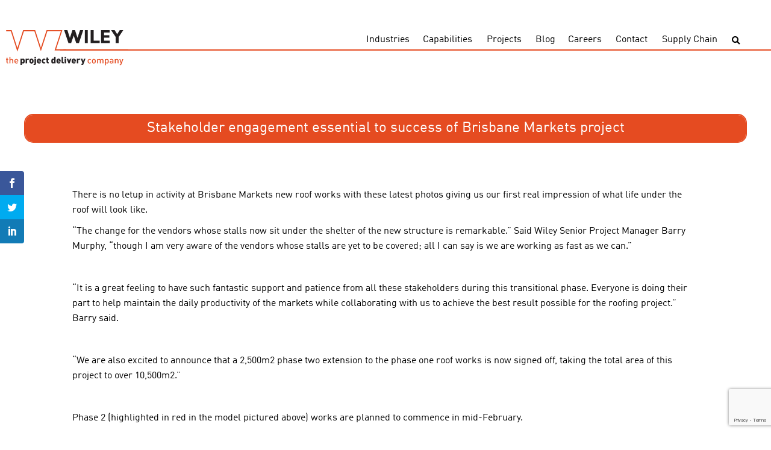

--- FILE ---
content_type: text/html; charset=UTF-8
request_url: https://food.wiley.com.au/blog/stakeholder-engagement-essential-to-success-of-brisbane-markets-project/
body_size: 10156
content:
<!DOCTYPE html>
<html lang="en">
<head>
	<meta charset="UTF-8">
	<meta name="viewport" content="width=device-width, initial-scale=1.0">
	<meta http-equiv="X-UA-Compatible" content="ie=edge">
	<title>Stakeholder engagement essential to success of Brisbane Markets project - Wiley</title>

	<!-- Global site tag (gtag.js) - Google Analytics -->
	<script async src="https://www.googletagmanager.com/gtag/js?id=UA-588701-1"></script>
	<script>
	window.dataLayer = window.dataLayer || [];
	function gtag(){dataLayer.push(arguments);}
	gtag('js', new Date());

	gtag('config', 'UA-588701-1');
	</script>
	<!-- Google Tag Manager -->
	<script>(function(w,d,s,l,i){w[l]=w[l]||[];w[l].push({'gtm.start':
	new Date().getTime(),event:'gtm.js'});var f=d.getElementsByTagName(s)[0],
	j=d.createElement(s),dl=l!='dataLayer'?'&l='+l:'';j.async=true;j.src=
	'https://www.googletagmanager.com/gtm.js?id='+i+dl;f.parentNode.insertBefore(j,f);
	})(window,document,'script','dataLayer','GTM-KRWRDGF');</script>
	<!-- End Google Tag Manager -->
	<script>var et_site_url='https://food.wiley.com.au/wp';var et_post_id='480';function et_core_page_resource_fallback(a,b){"undefined"===typeof b&&(b=a.sheet.cssRules&&0===a.sheet.cssRules.length);b&&(a.onerror=null,a.onload=null,a.href?a.href=et_site_url+"/?et_core_page_resource="+a.id+et_post_id:a.src&&(a.src=et_site_url+"/?et_core_page_resource="+a.id+et_post_id))}
</script><meta name='robots' content='index, follow, max-image-preview:large, max-snippet:-1, max-video-preview:-1' />
	<style>img:is([sizes="auto" i], [sizes^="auto," i]) { contain-intrinsic-size: 3000px 1500px }</style>
	
	<!-- This site is optimized with the Yoast SEO plugin v26.2 - https://yoast.com/wordpress/plugins/seo/ -->
	<link rel="canonical" href="https://join.wiley.com.au/blog/stakeholder-engagement-essential-to-success-of-brisbane-markets-project/" />
	<meta property="og:locale" content="en_US" />
	<meta property="og:type" content="article" />
	<meta property="og:title" content="Stakeholder engagement essential to success of Brisbane Markets project - Wiley" />
	<meta property="og:description" content="There is no letup in activity at Brisbane Markets new roof works with these latest photos giving us our first real impression of what life under the roof will look like. “The change for the vendors whose stalls now sit under the shelter of the new structure is remarkable.” Said Wiley Senior Project Manager Barry [&hellip;]" />
	<meta property="og:url" content="https://join.wiley.com.au/blog/stakeholder-engagement-essential-to-success-of-brisbane-markets-project/" />
	<meta property="og:site_name" content="Wiley" />
	<meta property="article:publisher" content="https://www.facebook.com/WileyTalk/" />
	<meta property="article:published_time" content="2015-01-13T14:00:00+00:00" />
	<meta property="og:image" content="https://join.wiley.com.au/wp-content/uploads/2015/01/BML-update-3_01.jpg" />
	<meta property="og:image:width" content="960" />
	<meta property="og:image:height" content="720" />
	<meta property="og:image:type" content="image/jpeg" />
	<meta name="author" content="Tom Wiley" />
	<meta name="twitter:card" content="summary_large_image" />
	<meta name="twitter:creator" content="@wileytalk" />
	<meta name="twitter:site" content="@wileytalk" />
	<meta name="twitter:label1" content="Written by" />
	<meta name="twitter:data1" content="Tom Wiley" />
	<meta name="twitter:label2" content="Est. reading time" />
	<meta name="twitter:data2" content="1 minute" />
	<script type="application/ld+json" class="yoast-schema-graph">{"@context":"https://schema.org","@graph":[{"@type":"Article","@id":"https://join.wiley.com.au/blog/stakeholder-engagement-essential-to-success-of-brisbane-markets-project/#article","isPartOf":{"@id":"https://join.wiley.com.au/blog/stakeholder-engagement-essential-to-success-of-brisbane-markets-project/"},"author":{"name":"Tom Wiley","@id":"https://www.wiley.com.au/#/schema/person/4eba3fbf8b11d392235c94572c18da08"},"headline":"Stakeholder engagement essential to success of Brisbane Markets project","datePublished":"2015-01-13T14:00:00+00:00","mainEntityOfPage":{"@id":"https://join.wiley.com.au/blog/stakeholder-engagement-essential-to-success-of-brisbane-markets-project/"},"wordCount":191,"publisher":{"@id":"https://www.wiley.com.au/#organization"},"image":{"@id":"https://join.wiley.com.au/blog/stakeholder-engagement-essential-to-success-of-brisbane-markets-project/#primaryimage"},"thumbnailUrl":"https://food.wiley.com.au/wp-content/uploads/2015/01/BML-update-3_01.jpg","articleSection":["Uncategorized"],"inLanguage":"en-AU"},{"@type":"WebPage","@id":"https://join.wiley.com.au/blog/stakeholder-engagement-essential-to-success-of-brisbane-markets-project/","url":"https://join.wiley.com.au/blog/stakeholder-engagement-essential-to-success-of-brisbane-markets-project/","name":"Stakeholder engagement essential to success of Brisbane Markets project - Wiley","isPartOf":{"@id":"https://www.wiley.com.au/#website"},"primaryImageOfPage":{"@id":"https://join.wiley.com.au/blog/stakeholder-engagement-essential-to-success-of-brisbane-markets-project/#primaryimage"},"image":{"@id":"https://join.wiley.com.au/blog/stakeholder-engagement-essential-to-success-of-brisbane-markets-project/#primaryimage"},"thumbnailUrl":"https://food.wiley.com.au/wp-content/uploads/2015/01/BML-update-3_01.jpg","datePublished":"2015-01-13T14:00:00+00:00","breadcrumb":{"@id":"https://join.wiley.com.au/blog/stakeholder-engagement-essential-to-success-of-brisbane-markets-project/#breadcrumb"},"inLanguage":"en-AU","potentialAction":[{"@type":"ReadAction","target":["https://join.wiley.com.au/blog/stakeholder-engagement-essential-to-success-of-brisbane-markets-project/"]}]},{"@type":"ImageObject","inLanguage":"en-AU","@id":"https://join.wiley.com.au/blog/stakeholder-engagement-essential-to-success-of-brisbane-markets-project/#primaryimage","url":"https://food.wiley.com.au/wp-content/uploads/2015/01/BML-update-3_01.jpg","contentUrl":"https://food.wiley.com.au/wp-content/uploads/2015/01/BML-update-3_01.jpg","width":960,"height":720},{"@type":"BreadcrumbList","@id":"https://join.wiley.com.au/blog/stakeholder-engagement-essential-to-success-of-brisbane-markets-project/#breadcrumb","itemListElement":[{"@type":"ListItem","position":1,"name":"Home","item":"https://wileyeducation.com.au/"},{"@type":"ListItem","position":2,"name":"Stakeholder engagement essential to success of Brisbane Markets project"}]},{"@type":"WebSite","@id":"https://www.wiley.com.au/#website","url":"https://www.wiley.com.au/","name":"Wiley","description":"the project delivery company","publisher":{"@id":"https://www.wiley.com.au/#organization"},"potentialAction":[{"@type":"SearchAction","target":{"@type":"EntryPoint","urlTemplate":"https://www.wiley.com.au/?s={search_term_string}"},"query-input":{"@type":"PropertyValueSpecification","valueRequired":true,"valueName":"search_term_string"}}],"inLanguage":"en-AU"},{"@type":"Organization","@id":"https://www.wiley.com.au/#organization","name":"Wiley","url":"https://www.wiley.com.au/","logo":{"@type":"ImageObject","inLanguage":"en-AU","@id":"https://www.wiley.com.au/#/schema/logo/image/","url":"https://www.wileymitra.com/wp-content/uploads/2018/12/Wiley-mark-and-Logo.svg","contentUrl":"https://www.wileymitra.com/wp-content/uploads/2018/12/Wiley-mark-and-Logo.svg","width":132.99001,"height":69.01,"caption":"Wiley"},"image":{"@id":"https://www.wiley.com.au/#/schema/logo/image/"},"sameAs":["https://www.facebook.com/WileyTalk/","https://x.com/wileytalk","https://www.linkedin.com/company/wiley/","https://www.pinterest.com.au/wileypins/","https://www.youtube.com/user/wileyvideos"]},{"@type":"Person","@id":"https://www.wiley.com.au/#/schema/person/4eba3fbf8b11d392235c94572c18da08","name":"Tom Wiley","image":{"@type":"ImageObject","inLanguage":"en-AU","@id":"https://www.wiley.com.au/#/schema/person/image/","url":"https://secure.gravatar.com/avatar/b93d574ef39081a0c3a132746f35729fb0868e5b0b489f5d57ebd4cced181200?s=96&d=mm&r=g","contentUrl":"https://secure.gravatar.com/avatar/b93d574ef39081a0c3a132746f35729fb0868e5b0b489f5d57ebd4cced181200?s=96&d=mm&r=g","caption":"Tom Wiley"}}]}</script>
	<!-- / Yoast SEO plugin. -->


<link rel='dns-prefetch' href='//code.jquery.com' />
<link rel='dns-prefetch' href='//www.google.com' />
<link rel='dns-prefetch' href='//fonts.googleapis.com' />
<link rel='dns-prefetch' href='//use.fontawesome.com' />
<link href='https://fonts.gstatic.com' crossorigin rel='preconnect' />
<style id='wp-emoji-styles-inline-css' type='text/css'>

	img.wp-smiley, img.emoji {
		display: inline !important;
		border: none !important;
		box-shadow: none !important;
		height: 1em !important;
		width: 1em !important;
		margin: 0 0.07em !important;
		vertical-align: -0.1em !important;
		background: none !important;
		padding: 0 !important;
	}
</style>
<link rel='stylesheet' id='wp-block-library-css' href='https://food.wiley.com.au/wp/wp-includes/css/dist/block-library/style.min.css?ver=6.8.3' type='text/css' media='all' />
<style id='classic-theme-styles-inline-css' type='text/css'>
/*! This file is auto-generated */
.wp-block-button__link{color:#fff;background-color:#32373c;border-radius:9999px;box-shadow:none;text-decoration:none;padding:calc(.667em + 2px) calc(1.333em + 2px);font-size:1.125em}.wp-block-file__button{background:#32373c;color:#fff;text-decoration:none}
</style>
<style id='safe-svg-svg-icon-style-inline-css' type='text/css'>
.safe-svg-cover{text-align:center}.safe-svg-cover .safe-svg-inside{display:inline-block;max-width:100%}.safe-svg-cover svg{fill:currentColor;height:100%;max-height:100%;max-width:100%;width:100%}

</style>
<style id='global-styles-inline-css' type='text/css'>
:root{--wp--preset--aspect-ratio--square: 1;--wp--preset--aspect-ratio--4-3: 4/3;--wp--preset--aspect-ratio--3-4: 3/4;--wp--preset--aspect-ratio--3-2: 3/2;--wp--preset--aspect-ratio--2-3: 2/3;--wp--preset--aspect-ratio--16-9: 16/9;--wp--preset--aspect-ratio--9-16: 9/16;--wp--preset--color--black: #000000;--wp--preset--color--cyan-bluish-gray: #abb8c3;--wp--preset--color--white: #ffffff;--wp--preset--color--pale-pink: #f78da7;--wp--preset--color--vivid-red: #cf2e2e;--wp--preset--color--luminous-vivid-orange: #ff6900;--wp--preset--color--luminous-vivid-amber: #fcb900;--wp--preset--color--light-green-cyan: #7bdcb5;--wp--preset--color--vivid-green-cyan: #00d084;--wp--preset--color--pale-cyan-blue: #8ed1fc;--wp--preset--color--vivid-cyan-blue: #0693e3;--wp--preset--color--vivid-purple: #9b51e0;--wp--preset--gradient--vivid-cyan-blue-to-vivid-purple: linear-gradient(135deg,rgba(6,147,227,1) 0%,rgb(155,81,224) 100%);--wp--preset--gradient--light-green-cyan-to-vivid-green-cyan: linear-gradient(135deg,rgb(122,220,180) 0%,rgb(0,208,130) 100%);--wp--preset--gradient--luminous-vivid-amber-to-luminous-vivid-orange: linear-gradient(135deg,rgba(252,185,0,1) 0%,rgba(255,105,0,1) 100%);--wp--preset--gradient--luminous-vivid-orange-to-vivid-red: linear-gradient(135deg,rgba(255,105,0,1) 0%,rgb(207,46,46) 100%);--wp--preset--gradient--very-light-gray-to-cyan-bluish-gray: linear-gradient(135deg,rgb(238,238,238) 0%,rgb(169,184,195) 100%);--wp--preset--gradient--cool-to-warm-spectrum: linear-gradient(135deg,rgb(74,234,220) 0%,rgb(151,120,209) 20%,rgb(207,42,186) 40%,rgb(238,44,130) 60%,rgb(251,105,98) 80%,rgb(254,248,76) 100%);--wp--preset--gradient--blush-light-purple: linear-gradient(135deg,rgb(255,206,236) 0%,rgb(152,150,240) 100%);--wp--preset--gradient--blush-bordeaux: linear-gradient(135deg,rgb(254,205,165) 0%,rgb(254,45,45) 50%,rgb(107,0,62) 100%);--wp--preset--gradient--luminous-dusk: linear-gradient(135deg,rgb(255,203,112) 0%,rgb(199,81,192) 50%,rgb(65,88,208) 100%);--wp--preset--gradient--pale-ocean: linear-gradient(135deg,rgb(255,245,203) 0%,rgb(182,227,212) 50%,rgb(51,167,181) 100%);--wp--preset--gradient--electric-grass: linear-gradient(135deg,rgb(202,248,128) 0%,rgb(113,206,126) 100%);--wp--preset--gradient--midnight: linear-gradient(135deg,rgb(2,3,129) 0%,rgb(40,116,252) 100%);--wp--preset--font-size--small: 13px;--wp--preset--font-size--medium: 20px;--wp--preset--font-size--large: 36px;--wp--preset--font-size--x-large: 42px;--wp--preset--spacing--20: 0.44rem;--wp--preset--spacing--30: 0.67rem;--wp--preset--spacing--40: 1rem;--wp--preset--spacing--50: 1.5rem;--wp--preset--spacing--60: 2.25rem;--wp--preset--spacing--70: 3.38rem;--wp--preset--spacing--80: 5.06rem;--wp--preset--shadow--natural: 6px 6px 9px rgba(0, 0, 0, 0.2);--wp--preset--shadow--deep: 12px 12px 50px rgba(0, 0, 0, 0.4);--wp--preset--shadow--sharp: 6px 6px 0px rgba(0, 0, 0, 0.2);--wp--preset--shadow--outlined: 6px 6px 0px -3px rgba(255, 255, 255, 1), 6px 6px rgba(0, 0, 0, 1);--wp--preset--shadow--crisp: 6px 6px 0px rgba(0, 0, 0, 1);}:where(.is-layout-flex){gap: 0.5em;}:where(.is-layout-grid){gap: 0.5em;}body .is-layout-flex{display: flex;}.is-layout-flex{flex-wrap: wrap;align-items: center;}.is-layout-flex > :is(*, div){margin: 0;}body .is-layout-grid{display: grid;}.is-layout-grid > :is(*, div){margin: 0;}:where(.wp-block-columns.is-layout-flex){gap: 2em;}:where(.wp-block-columns.is-layout-grid){gap: 2em;}:where(.wp-block-post-template.is-layout-flex){gap: 1.25em;}:where(.wp-block-post-template.is-layout-grid){gap: 1.25em;}.has-black-color{color: var(--wp--preset--color--black) !important;}.has-cyan-bluish-gray-color{color: var(--wp--preset--color--cyan-bluish-gray) !important;}.has-white-color{color: var(--wp--preset--color--white) !important;}.has-pale-pink-color{color: var(--wp--preset--color--pale-pink) !important;}.has-vivid-red-color{color: var(--wp--preset--color--vivid-red) !important;}.has-luminous-vivid-orange-color{color: var(--wp--preset--color--luminous-vivid-orange) !important;}.has-luminous-vivid-amber-color{color: var(--wp--preset--color--luminous-vivid-amber) !important;}.has-light-green-cyan-color{color: var(--wp--preset--color--light-green-cyan) !important;}.has-vivid-green-cyan-color{color: var(--wp--preset--color--vivid-green-cyan) !important;}.has-pale-cyan-blue-color{color: var(--wp--preset--color--pale-cyan-blue) !important;}.has-vivid-cyan-blue-color{color: var(--wp--preset--color--vivid-cyan-blue) !important;}.has-vivid-purple-color{color: var(--wp--preset--color--vivid-purple) !important;}.has-black-background-color{background-color: var(--wp--preset--color--black) !important;}.has-cyan-bluish-gray-background-color{background-color: var(--wp--preset--color--cyan-bluish-gray) !important;}.has-white-background-color{background-color: var(--wp--preset--color--white) !important;}.has-pale-pink-background-color{background-color: var(--wp--preset--color--pale-pink) !important;}.has-vivid-red-background-color{background-color: var(--wp--preset--color--vivid-red) !important;}.has-luminous-vivid-orange-background-color{background-color: var(--wp--preset--color--luminous-vivid-orange) !important;}.has-luminous-vivid-amber-background-color{background-color: var(--wp--preset--color--luminous-vivid-amber) !important;}.has-light-green-cyan-background-color{background-color: var(--wp--preset--color--light-green-cyan) !important;}.has-vivid-green-cyan-background-color{background-color: var(--wp--preset--color--vivid-green-cyan) !important;}.has-pale-cyan-blue-background-color{background-color: var(--wp--preset--color--pale-cyan-blue) !important;}.has-vivid-cyan-blue-background-color{background-color: var(--wp--preset--color--vivid-cyan-blue) !important;}.has-vivid-purple-background-color{background-color: var(--wp--preset--color--vivid-purple) !important;}.has-black-border-color{border-color: var(--wp--preset--color--black) !important;}.has-cyan-bluish-gray-border-color{border-color: var(--wp--preset--color--cyan-bluish-gray) !important;}.has-white-border-color{border-color: var(--wp--preset--color--white) !important;}.has-pale-pink-border-color{border-color: var(--wp--preset--color--pale-pink) !important;}.has-vivid-red-border-color{border-color: var(--wp--preset--color--vivid-red) !important;}.has-luminous-vivid-orange-border-color{border-color: var(--wp--preset--color--luminous-vivid-orange) !important;}.has-luminous-vivid-amber-border-color{border-color: var(--wp--preset--color--luminous-vivid-amber) !important;}.has-light-green-cyan-border-color{border-color: var(--wp--preset--color--light-green-cyan) !important;}.has-vivid-green-cyan-border-color{border-color: var(--wp--preset--color--vivid-green-cyan) !important;}.has-pale-cyan-blue-border-color{border-color: var(--wp--preset--color--pale-cyan-blue) !important;}.has-vivid-cyan-blue-border-color{border-color: var(--wp--preset--color--vivid-cyan-blue) !important;}.has-vivid-purple-border-color{border-color: var(--wp--preset--color--vivid-purple) !important;}.has-vivid-cyan-blue-to-vivid-purple-gradient-background{background: var(--wp--preset--gradient--vivid-cyan-blue-to-vivid-purple) !important;}.has-light-green-cyan-to-vivid-green-cyan-gradient-background{background: var(--wp--preset--gradient--light-green-cyan-to-vivid-green-cyan) !important;}.has-luminous-vivid-amber-to-luminous-vivid-orange-gradient-background{background: var(--wp--preset--gradient--luminous-vivid-amber-to-luminous-vivid-orange) !important;}.has-luminous-vivid-orange-to-vivid-red-gradient-background{background: var(--wp--preset--gradient--luminous-vivid-orange-to-vivid-red) !important;}.has-very-light-gray-to-cyan-bluish-gray-gradient-background{background: var(--wp--preset--gradient--very-light-gray-to-cyan-bluish-gray) !important;}.has-cool-to-warm-spectrum-gradient-background{background: var(--wp--preset--gradient--cool-to-warm-spectrum) !important;}.has-blush-light-purple-gradient-background{background: var(--wp--preset--gradient--blush-light-purple) !important;}.has-blush-bordeaux-gradient-background{background: var(--wp--preset--gradient--blush-bordeaux) !important;}.has-luminous-dusk-gradient-background{background: var(--wp--preset--gradient--luminous-dusk) !important;}.has-pale-ocean-gradient-background{background: var(--wp--preset--gradient--pale-ocean) !important;}.has-electric-grass-gradient-background{background: var(--wp--preset--gradient--electric-grass) !important;}.has-midnight-gradient-background{background: var(--wp--preset--gradient--midnight) !important;}.has-small-font-size{font-size: var(--wp--preset--font-size--small) !important;}.has-medium-font-size{font-size: var(--wp--preset--font-size--medium) !important;}.has-large-font-size{font-size: var(--wp--preset--font-size--large) !important;}.has-x-large-font-size{font-size: var(--wp--preset--font-size--x-large) !important;}
:where(.wp-block-post-template.is-layout-flex){gap: 1.25em;}:where(.wp-block-post-template.is-layout-grid){gap: 1.25em;}
:where(.wp-block-columns.is-layout-flex){gap: 2em;}:where(.wp-block-columns.is-layout-grid){gap: 2em;}
:root :where(.wp-block-pullquote){font-size: 1.5em;line-height: 1.6;}
</style>
<link rel='stylesheet' id='et_monarch-css-css' href='https://food.wiley.com.au/wp-content/plugins/monarch/css/style.css?ver=1.4.14' type='text/css' media='all' />
<link rel='stylesheet' id='et-gf-open-sans-css' href='https://fonts.googleapis.com/css?family=Open+Sans:400,700' type='text/css' media='all' />
<link rel='stylesheet' id='search-filter-plugin-styles-css' href='https://food.wiley.com.au/wp-content/plugins/search-filter-pro/public/assets/css/search-filter.min.css?ver=2.5.21' type='text/css' media='all' />
<link rel='stylesheet' id='fonts-css' href='https://fonts.googleapis.com/css?family=Open+Sans%3A300%2C400%2C700&#038;ver=6.8.3' type='text/css' media='all' />
<link rel='stylesheet' id='styles-css' href='https://food.wiley.com.au/wp-content/themes/wiley/assets/dist/css/min/style.min.css?ver=1666314624' type='text/css' media='all' />
<link rel='stylesheet' id='custom-styles-css' href='https://food.wiley.com.au/wp-content/themes/wiley/style.css?ver=1712842139' type='text/css' media='all' />
<link rel='stylesheet' id='slick-styles-css' href='https://food.wiley.com.au/wp-content/themes/wiley/assets/dist/slick/slick.css?ver=1666314624' type='text/css' media='all' />
<link rel='stylesheet' id='slick-styles-theme-css' href='https://food.wiley.com.au/wp-content/themes/wiley/assets/dist/slick/slick-theme.css?ver=1666314624' type='text/css' media='all' />
<link rel='stylesheet' id='fancybox-styles-css' href='https://food.wiley.com.au/wp-content/themes/wiley/assets/dist/fancybox/jquery.fancybox.min.css?ver=1666314624' type='text/css' media='all' />
<link rel='stylesheet' id='font-awesome-css' href='https://use.fontawesome.com/releases/v5.13.0/css/all.css?ver=6.8.3' type='text/css' media='all' />
<script type="text/javascript" src="//code.jquery.com/jquery-3.3.1.min.js?ver=6.8.3" id="jquery-js"></script>
<script type="text/javascript" id="search-filter-plugin-build-js-extra">
/* <![CDATA[ */
var SF_LDATA = {"ajax_url":"https:\/\/food.wiley.com.au\/wp\/wp-admin\/admin-ajax.php","home_url":"https:\/\/food.wiley.com.au\/","extensions":[]};
/* ]]> */
</script>
<script type="text/javascript" src="https://food.wiley.com.au/wp-content/plugins/search-filter-pro/public/assets/js/search-filter-build.min.js?ver=2.5.21" id="search-filter-plugin-build-js"></script>
<script type="text/javascript" src="https://food.wiley.com.au/wp-content/plugins/search-filter-pro/public/assets/js/chosen.jquery.min.js?ver=2.5.21" id="search-filter-plugin-chosen-js"></script>
<link rel="https://api.w.org/" href="https://food.wiley.com.au/wp-json/" /><link rel="alternate" title="JSON" type="application/json" href="https://food.wiley.com.au/wp-json/wp/v2/posts/480" /><link rel='shortlink' href='https://food.wiley.com.au/?p=480' />
<link rel="alternate" title="oEmbed (JSON)" type="application/json+oembed" href="https://food.wiley.com.au/wp-json/oembed/1.0/embed?url=https%3A%2F%2Ffood.wiley.com.au%2Fblog%2Fstakeholder-engagement-essential-to-success-of-brisbane-markets-project%2F" />
<link rel="alternate" title="oEmbed (XML)" type="text/xml+oembed" href="https://food.wiley.com.au/wp-json/oembed/1.0/embed?url=https%3A%2F%2Ffood.wiley.com.au%2Fblog%2Fstakeholder-engagement-essential-to-success-of-brisbane-markets-project%2F&#038;format=xml" />
<style type="text/css" id="et-social-custom-css">
				 
			</style><link rel="preload" href="https://food.wiley.com.au/wp-content/plugins/monarch/core/admin/fonts/modules.ttf" as="font" crossorigin="anonymous">		<style type="text/css" id="wp-custom-css">
			.main-footer__copyright-bar__copyright-text {
	max-width: 50%;
}

.srJobList .srJobListTitles *, .srJobList .srJobListJobOdd *, .srJobList .srJobListJobEven * {
	font-family: inherit !important;
	font-size: inherit !important;
}		</style>
		</head>
<body class="wp-singular post-template-default single single-post postid-480 single-format-standard wp-theme-wiley et_monarch">
	<!-- Google Tag Manager (noscript) -->
	<noscript><iframe src="https://www.googletagmanager.com/ns.html?id=GTM-KRWRDGF"
		height="0" width="0" style="display:none;visibility:hidden"></iframe></noscript>
		<!-- End Google Tag Manager (noscript) -->
	<header class="main-header">
		<div class="logo">
			<a href="https://food.wiley.com.au/" class="logo__link">
				<img width="558" height="162" src="https://food.wiley.com.au/wp-content/uploads/2019/01/web-logo-1.svg" class="attachment-medium size-medium" alt="" decoding="async" fetchpriority="high" />			</a>
		</div>		
		<div class="wrapper">
			<div class="secondary-items">
				<!-- <div class="call">
					<a href="tel:1300 385 988"><span><i class="fas fa-phone"></i>1300 385 988</span></a>
					<a href="tel:+617 3859 8888"><span><i class="fas fa-globe"></i>+617 3859 8888</span></a>
				</div> -->
				<!--<a class="button button--orange switch-button" href="https://food.wiley.com.au/culture" >OUR CULTURE</a>-->
			</div>
			<div class="main-header__row logo-nav">
				
				<nav class="nav nav--no-background">			
					<button class="nav-toggle" type="button" data-toggle="collapse" aria-expanded="false" aria-label="Toggle navigation">
						<span class="nav-toggle__icon"><i class="fas fa-bars"></i></span>
					</button>
					<ul class="main-menu"><li class="main-menu__item  main-menu__item--7035"><a title="Industries" href="https://food.wiley.com.au/industries/">Industries</a></li>
<li class="main-menu__item  main-menu__item--7037"><a title="Capabilities" href="https://food.wiley.com.au/capabilities/">Capabilities</a></li>
<li class="main-menu__item  main-menu__item--7036"><a title="Projects" href="https://food.wiley.com.au/projects/">Projects</a></li>
<li class="main-menu__item  main-menu__item--7033"><a title="Blog" href="https://food.wiley.com.au/blog/">Blog</a></li>
<li class="main-menu__item  main-menu__item--7032"><a title="Careers" href="https://food.wiley.com.au/careers/">Careers</a></li>
<li class="main-menu__item  main-menu__item--7034"><a title="Contact" href="https://food.wiley.com.au/contact-us/">Contact</a></li>
<li class="main-menu__item  main-menu__item--12872"><a title="Supply Chain" href="https://food.wiley.com.au/supply-chain/">Supply Chain</a></li>
</ul>					<button class="search-toggle" type="button" data-toggle="search" aria-expanded="false" aria-label="Toggle search">
						<i class="fas fa-search"></i>
					</button>
					<form role="search" method="get" class="search-form" action="https://food.wiley.com.au/">
				<label>
					<span class="screen-reader-text">Search for:</span>
					<input type="search" class="search-field" placeholder="Search &hellip;" value="" name="s" />
				</label>
				<input type="submit" class="search-submit" value="Search" />
			</form>				</nav>					
			</div>
		</div>
	</header>
	<main class="main-content">		
<div class="wrapper">
			<article id="post-480" class="post-480 post type-post status-publish format-standard has-post-thumbnail hentry category-uncategorized">
				<header class="entry-header">
						<div class="left-column">
							<div class="news-details">
								<h1 class="entry-title">Stakeholder engagement essential to success of Brisbane Markets project</h1>							</div>
						</div>
										</header>
				<div class="entry-content">
					<p class="MsoNormal"><img decoding="async" src="https://www.wiley.com.au/wp-content/uploads/BML-update-3_01.jpg" alt="" width="525" height="394" /></p>
<p class="MsoNormal">There is no letup in activity at Brisbane Markets new roof works with these latest photos giving us our first real impression of what life under the roof will look like.</p>
<p class="MsoNormal">“The change for the vendors whose stalls now sit under the shelter of the new structure is remarkable.” Said Wiley Senior Project Manager Barry Murphy, “though I am very aware of the vendors whose stalls are yet to be covered; all I can say is we are working as fast as we can.”</p>
<p class="MsoNormal"><img decoding="async" src="https://www.wiley.com.au/wp-content/uploads/BML-update-3_02.jpg" alt="" width="525" height="394" /></p>
<p class="MsoNormal">“It is a great feeling to have such fantastic support and patience from all these stakeholders during this transitional phase. Everyone is doing their part to help maintain the daily productivity of the markets while collaborating with us to achieve the best result possible for the roofing project.” Barry said.</p>
<p class="MsoNormal"><img decoding="async" src="https://www.wiley.com.au/wp-content/uploads/BML-update-3_03.jpg" alt="" width="525" height="280" /></p>
<p class="MsoNormal">“We are also excited to announce that a 2,500m2 phase two extension to the phase one roof works is now signed off, taking the total area of this project to over 10,500m2.”</p>
<p class="MsoNormal"><img decoding="async" src="https://www.wiley.com.au/wp-content/uploads/BML-update-3_04.jpg" alt="" width="525" height="266" /></p>
<p class="MsoNormal">Phase 2 (highlighted in red in the model pictured above) works are planned to commence in mid-February.</p>
<span class="et_social_bottom_trigger"></span>					<div class="post-nav">
						<a class="button button--orange" href="https://food.wiley.com.au/blog/biogas-smells-like-a-solution-to-our-energy-and-waste-problems/" rel="next">Next post</a><a class="button button--orange" href="https://food.wiley.com.au/blog/avoid-building-a-new-old-facility/" rel="prev">Previous post</a>					</div>
				</div><!-- .entry-content -->	
			</article><!-- #post-## -->
		</div>

<div class="module-wrapper">
<div class="module--fixed-width news-module">
        <div class="module-content">
                <div class="posts">  
                        
                <div class="post">
                    <a href="https://food.wiley.com.au/blog/wiley-master-planning-checklist/">    
                        <div class="post__image hov-dir-container"><img src="" class="image-responsive" srcset="" /></div>
                        <div class="post__content">
                            <h3 class="post__title match">Wiley Master Planning Checklist</h3>
                        </div>
                    </a>
                </div>
                        
                <div class="post">
                    <a href="https://food.wiley.com.au/blog/what-we-saw-at-iffa-2025/">    
                        <div class="post__image hov-dir-container"><img src="https://food.wiley.com.au/wp-content/uploads/2025/08/What-we-saw-at-IFFA-2025-300x300.png" class="image-responsive" srcset="https://food.wiley.com.au/wp-content/uploads/2025/08/What-we-saw-at-IFFA-2025-300x300.png 300w, https://food.wiley.com.au/wp-content/uploads/2025/08/What-we-saw-at-IFFA-2025-150x150.png 150w, https://food.wiley.com.au/wp-content/uploads/2025/08/What-we-saw-at-IFFA-2025.png 605w" /></div>
                        <div class="post__content">
                            <h3 class="post__title match">What we saw at IFFA 2025</h3>
                        </div>
                    </a>
                </div>
                        
                <div class="post">
                    <a href="https://food.wiley.com.au/blog/wiley-and-dematic-technologies-to-future-proof-your-business/">    
                        <div class="post__image hov-dir-container"><img src="https://food.wiley.com.au/wp-content/uploads/2025/08/What-we-saw-a-the-Dematic-RD-facility-298x300.png" class="image-responsive" srcset="https://food.wiley.com.au/wp-content/uploads/2025/08/What-we-saw-a-the-Dematic-RD-facility-298x300.png 298w, https://food.wiley.com.au/wp-content/uploads/2025/08/What-we-saw-a-the-Dematic-RD-facility-150x150.png 150w, https://food.wiley.com.au/wp-content/uploads/2025/08/What-we-saw-a-the-Dematic-RD-facility.png 605w" /></div>
                        <div class="post__content">
                            <h3 class="post__title match">Wiley and Dematic: technologies to future-proof your business</h3>
                        </div>
                    </a>
                </div>
                    </div>      
        <a href="https://food.wiley.com.au/blog/" class="button button--orange">View more</a>
    </div>
</div>
</div>
    </main>
    <footer class="main-footer">
        <section class="main-footer__logos main-footer--blue">
            <div class="wrapper">
                <nav><ul class="footer-menu-column-1"><li class="footer-menu-column-1__item  footer-menu-column-1__item--7070"><a title="Privacy Policy" href="https://food.wiley.com.au/privacy-policy/">Privacy Policy</a></li>
<li class="footer-menu-column-1__item  footer-menu-column-1__item--7071"><a title="Terms &#038; Conditions" href="https://food.wiley.com.au/terms-conditions/">Terms &#038; Conditions</a></li>
<li class="footer-menu-column-1__item  footer-menu-column-1__item--12283"><a title="Certifications and Policies" href="https://food.wiley.com.au/wiley-certifications-and-policies/">Certifications and Policies</a></li>
</ul></nav>
                <nav><ul class="footer-menu-column-2"><li class="footer-menu-column-2__item  footer-menu-column-2__item--parent  footer-menu-column-2__item--7059"><a title="Capabilities" href="https://food.wiley.com.au/capabilities/">Capabilities</a>
	<ul class="footer-menu-column-2__sub-menu footer-menu-column-2__sub-menu--1">
    <li class="footer-menu-column-2__sub-menu__item footer-menu-column-2__sub-menu--1__item  footer-menu-column-2__item--8463"><a title="Business Advisory" href="https://food.wiley.com.au/capabilities/business-advisory/">Business Advisory</a></li>
    <li class="footer-menu-column-2__sub-menu__item footer-menu-column-2__sub-menu--1__item  footer-menu-column-2__item--8464"><a title="Construction Management and Building" href="https://food.wiley.com.au/capabilities/construction-management-building/">Construction Management and Building</a></li>
    <li class="footer-menu-column-2__sub-menu__item footer-menu-column-2__sub-menu--1__item  footer-menu-column-2__item--8465"><a title="Process Engineering" href="https://food.wiley.com.au/capabilities/process-engineering/">Process Engineering</a></li>
    <li class="footer-menu-column-2__sub-menu__item footer-menu-column-2__sub-menu--1__item  footer-menu-column-2__item--8466"><a title="Property, Planning &#038; Design" href="https://food.wiley.com.au/capabilities/property-planning-design/">Property, Planning &#038; Design</a></li>
</ul>
</li>
</ul></nav>
                <nav><ul class="footer-menu-column-3"><li class="footer-menu-column-3__item  footer-menu-column-3__item--7064"><a title="Careers" href="https://food.wiley.com.au/careers/">Careers</a></li>
<li class="footer-menu-column-3__item  footer-menu-column-3__item--7068"><a title="Projects" href="https://food.wiley.com.au/projects/">Projects</a></li>
<li class="footer-menu-column-3__item  footer-menu-column-3__item--7065"><a title="Blog" href="https://food.wiley.com.au/blog/">Blog</a></li>
<li class="footer-menu-column-3__item  footer-menu-column-3__item--7066"><a title="Contact" href="https://food.wiley.com.au/contact-us/">Contact</a></li>
</ul></nav>
                <div class="social-links">
                    <div class="main-footer__certifications">
                                                                                    <a href="https://www.wiley.com.au/wiley-certifications-and-policies/" ><img width="300" height="87" src="https://food.wiley.com.au/wp-content/uploads/2024/04/45001-red-300x87.png" class="attachment-medium size-medium" alt="" decoding="async" srcset="https://food.wiley.com.au/wp-content/uploads/2024/04/45001-red-300x87.png 300w, https://food.wiley.com.au/wp-content/uploads/2024/04/45001-red-1024x297.png 1024w, https://food.wiley.com.au/wp-content/uploads/2024/04/45001-red-150x43.png 150w, https://food.wiley.com.au/wp-content/uploads/2024/04/45001-red-768x222.png 768w, https://food.wiley.com.au/wp-content/uploads/2024/04/45001-red-1536x445.png 1536w, https://food.wiley.com.au/wp-content/uploads/2024/04/45001-red.png 1630w" sizes="(max-width: 300px) 100vw, 300px" /></a>
                                                            <a href="https://www.wiley.com.au/wiley-certifications-and-policies/" ><img width="300" height="87" src="https://food.wiley.com.au/wp-content/uploads/2024/04/9001-blue-300x87.png" class="attachment-medium size-medium" alt="" decoding="async" srcset="https://food.wiley.com.au/wp-content/uploads/2024/04/9001-blue-300x87.png 300w, https://food.wiley.com.au/wp-content/uploads/2024/04/9001-blue-1024x297.png 1024w, https://food.wiley.com.au/wp-content/uploads/2024/04/9001-blue-150x43.png 150w, https://food.wiley.com.au/wp-content/uploads/2024/04/9001-blue-768x222.png 768w, https://food.wiley.com.au/wp-content/uploads/2024/04/9001-blue-1536x445.png 1536w, https://food.wiley.com.au/wp-content/uploads/2024/04/9001-blue.png 1630w" sizes="(max-width: 300px) 100vw, 300px" /></a>
                                                            <a href="https://www.wiley.com.au/wiley-certifications-and-policies/" ><img width="300" height="87" src="https://food.wiley.com.au/wp-content/uploads/2024/04/14001-green-300x87.png" class="attachment-medium size-medium" alt="" decoding="async" srcset="https://food.wiley.com.au/wp-content/uploads/2024/04/14001-green-300x87.png 300w, https://food.wiley.com.au/wp-content/uploads/2024/04/14001-green-1024x297.png 1024w, https://food.wiley.com.au/wp-content/uploads/2024/04/14001-green-150x43.png 150w, https://food.wiley.com.au/wp-content/uploads/2024/04/14001-green-768x222.png 768w, https://food.wiley.com.au/wp-content/uploads/2024/04/14001-green-1536x445.png 1536w, https://food.wiley.com.au/wp-content/uploads/2024/04/14001-green.png 1630w" sizes="(max-width: 300px) 100vw, 300px" /></a>
                                                            <a href="https://www.wiley.com.au/wiley-certifications-and-policies/" ><img width="255" height="255" src="https://food.wiley.com.au/wp-content/uploads/2021/11/FSC-logo-round.png" class="attachment-medium size-medium" alt="" decoding="async" srcset="https://food.wiley.com.au/wp-content/uploads/2021/11/FSC-logo-round.png 255w, https://food.wiley.com.au/wp-content/uploads/2021/11/FSC-logo-round-150x150.png 150w" sizes="(max-width: 255px) 100vw, 255px" /></a>
                                                            <a href="https://www.wiley.com.au/wiley-certifications-and-policies/" ><img width="300" height="300" src="https://food.wiley.com.au/wp-content/uploads/2021/11/PQC-1-300x300.png" class="attachment-medium size-medium" alt="" decoding="async" srcset="https://food.wiley.com.au/wp-content/uploads/2021/11/PQC-1.png 300w, https://food.wiley.com.au/wp-content/uploads/2021/11/PQC-1-150x150.png 150w" sizes="(max-width: 300px) 100vw, 300px" /></a>
                                    
                                            </div>
                    <div class="social-links-right">
                        <div class="logo"><img width="1997" height="1247" src="https://food.wiley.com.au/wp-content/uploads/2022/06/Stand-alone-logo.svg" class="attachment-full size-full" alt="" decoding="async" /></div>
                        <div class="main-footer__social-icons">
                            <a href="https://www.facebook.com/WileyTalk/" target="_blank"><i class="fab fa-facebook-square"></i></a>
                            <a href="http://www.linkedin.com/company/wiley" target="_blank"><i class="fab fa-linkedin"></i></a>
                            <a href="https://www.youtube.com/user/wileyvideos" target="_blank"><i class="fab fa-youtube-square"></i></a>
                            <a href="https://www.instagram.com/wiley_project_delivery_company/" target="_blank"><i class="fab fa-instagram-square"></i></a>
                        </div>
                    </div>
                </div>
            </div>
        </section>
        <section class="main-footer__copyright-bar main-footer--grey">
            <div class="wrapper">
                <div class="main-footer__copyright-bar__copyright-text"><p>Wiley acknowledges the Traditional Owners of Country on which we work and live on, and all Aboriginal and Torres Strait Islander peoples that we engage with. We pay our respect to Elders past, present and emerging. We recognise their continuing connection to land, water and community.</p>
<p><a href="https://wiley.com.au/wp-content/uploads/2022/06/Australian_Aboriginal_Flag.svg"><img decoding="async" class="alignnone wp-image-15251" role="img" src="https://wiley.com.au/wp-content/uploads/2022/06/Australian_Aboriginal_Flag.svg" alt="" width="83" height="50" /></a> <img decoding="async" class="alignnone wp-image-15252" role="img" src="https://wiley.com.au/wp-content/uploads/2022/06/Flag_of_the_Torres_Strait_Islanders.svg" alt="" width="75" height="50" /></p>
<p>© Copyright 2022. Wiley ABN: 40 010 604 869</p>
</div>
                <nav><ul class="footer-menu-copyright"><li class="footer-menu-copyright__item  footer-menu-copyright__item--7070"><a title="Privacy Policy" href="https://food.wiley.com.au/privacy-policy/">Privacy Policy</a></li>
<li class="footer-menu-copyright__item  footer-menu-copyright__item--7071"><a title="Terms &#038; Conditions" href="https://food.wiley.com.au/terms-conditions/">Terms &#038; Conditions</a></li>
<li class="footer-menu-copyright__item  footer-menu-copyright__item--12283"><a title="Certifications and Policies" href="https://food.wiley.com.au/wiley-certifications-and-policies/">Certifications and Policies</a></li>
</ul></nav>
            </div>
        </section>
    </footer>
<script type="speculationrules">
{"prefetch":[{"source":"document","where":{"and":[{"href_matches":"\/*"},{"not":{"href_matches":["\/wp\/wp-*.php","\/wp\/wp-admin\/*","\/wp-content\/uploads\/*","\/wp-content\/*","\/wp-content\/plugins\/*","\/wp-content\/themes\/wiley\/*","\/*\\?(.+)"]}},{"not":{"selector_matches":"a[rel~=\"nofollow\"]"}},{"not":{"selector_matches":".no-prefetch, .no-prefetch a"}}]},"eagerness":"conservative"}]}
</script>
<div class="et_social_sidebar_networks et_social_visible_sidebar et_social_slideright et_social_animated et_social_rounded et_social_sidebar_slide et_social_mobile_on">
					
					<ul class="et_social_icons_container"><li class="et_social_facebook">
									<a href="http://www.facebook.com/sharer.php?u=https%3A%2F%2Ffood.wiley.com.au%2Fblog%2Fstakeholder-engagement-essential-to-success-of-brisbane-markets-project%2F&#038;t=Stakeholder%20engagement%20essential%20to%20success%20of%20Brisbane%20Markets%20project" class="et_social_share" rel="nofollow" data-social_name="facebook" data-post_id="480" data-social_type="share" data-location="sidebar">
										<i class="et_social_icon et_social_icon_facebook"></i>
										
										
										<span class="et_social_overlay"></span>
									</a>
								</li><li class="et_social_twitter">
									<a href="http://twitter.com/share?text=Stakeholder%20engagement%20essential%20to%20success%20of%20Brisbane%20Markets%20project&#038;url=https%3A%2F%2Ffood.wiley.com.au%2Fblog%2Fstakeholder-engagement-essential-to-success-of-brisbane-markets-project%2F&#038;via=wileytalk" class="et_social_share" rel="nofollow" data-social_name="twitter" data-post_id="480" data-social_type="share" data-location="sidebar">
										<i class="et_social_icon et_social_icon_twitter"></i>
										
										
										<span class="et_social_overlay"></span>
									</a>
								</li><li class="et_social_linkedin">
									<a href="http://www.linkedin.com/shareArticle?mini=true&#038;url=https%3A%2F%2Ffood.wiley.com.au%2Fblog%2Fstakeholder-engagement-essential-to-success-of-brisbane-markets-project%2F&#038;title=Stakeholder%20engagement%20essential%20to%20success%20of%20Brisbane%20Markets%20project" class="et_social_share" rel="nofollow" data-social_name="linkedin" data-post_id="480" data-social_type="share" data-location="sidebar">
										<i class="et_social_icon et_social_icon_linkedin"></i>
										
										
										<span class="et_social_overlay"></span>
									</a>
								</li></ul>
					<span class="et_social_hide_sidebar et_social_icon"></span>
				</div><div class="et_social_mobile_button"></div>
					<div class="et_social_mobile et_social_fadein">
						<div class="et_social_heading">Share This</div>
						<span class="et_social_close"></span>
						<div class="et_social_networks et_social_simple et_social_rounded et_social_left">
							<ul class="et_social_icons_container"><li class="et_social_facebook">
									<a href="http://www.facebook.com/sharer.php?u=https%3A%2F%2Ffood.wiley.com.au%2Fblog%2Fstakeholder-engagement-essential-to-success-of-brisbane-markets-project%2F&#038;t=Stakeholder%20engagement%20essential%20to%20success%20of%20Brisbane%20Markets%20project" class="et_social_share" rel="nofollow" data-social_name="facebook" data-post_id="480" data-social_type="share" data-location="sidebar">
										<i class="et_social_icon et_social_icon_facebook"></i>
										<div class="et_social_network_label"><div class="et_social_networkname">Facebook</div></div>
										
										<span class="et_social_overlay"></span>
									</a>
								</li><li class="et_social_twitter">
									<a href="http://twitter.com/share?text=Stakeholder%20engagement%20essential%20to%20success%20of%20Brisbane%20Markets%20project&#038;url=https%3A%2F%2Ffood.wiley.com.au%2Fblog%2Fstakeholder-engagement-essential-to-success-of-brisbane-markets-project%2F&#038;via=wileytalk" class="et_social_share" rel="nofollow" data-social_name="twitter" data-post_id="480" data-social_type="share" data-location="sidebar">
										<i class="et_social_icon et_social_icon_twitter"></i>
										<div class="et_social_network_label"><div class="et_social_networkname">Twitter</div></div>
										
										<span class="et_social_overlay"></span>
									</a>
								</li><li class="et_social_linkedin">
									<a href="http://www.linkedin.com/shareArticle?mini=true&#038;url=https%3A%2F%2Ffood.wiley.com.au%2Fblog%2Fstakeholder-engagement-essential-to-success-of-brisbane-markets-project%2F&#038;title=Stakeholder%20engagement%20essential%20to%20success%20of%20Brisbane%20Markets%20project" class="et_social_share" rel="nofollow" data-social_name="linkedin" data-post_id="480" data-social_type="share" data-location="sidebar">
										<i class="et_social_icon et_social_icon_linkedin"></i>
										<div class="et_social_network_label"><div class="et_social_networkname">LinkedIn</div></div>
										
										<span class="et_social_overlay"></span>
									</a>
								</li></ul>
						</div>
					</div>
					<div class="et_social_mobile_overlay"></div><script type="text/javascript" src="https://food.wiley.com.au/wp-content/plugins/monarch/js/idle-timer.min.js?ver=1.4.14" id="et_monarch-idle-js"></script>
<script type="text/javascript" id="et_monarch-custom-js-js-extra">
/* <![CDATA[ */
var monarchSettings = {"ajaxurl":"https:\/\/food.wiley.com.au\/wp\/wp-admin\/admin-ajax.php","pageurl":"https:\/\/food.wiley.com.au\/blog\/stakeholder-engagement-essential-to-success-of-brisbane-markets-project\/","stats_nonce":"8b0608b1b3","share_counts":"c54e1f8e99","follow_counts":"ea2270bace","total_counts":"634f8101a1","media_single":"60fc66716b","media_total":"9b695a1574","generate_all_window_nonce":"0c96a88265","no_img_message":"No images available for sharing on this page"};
/* ]]> */
</script>
<script type="text/javascript" src="https://food.wiley.com.au/wp-content/plugins/monarch/js/custom.js?ver=1.4.14" id="et_monarch-custom-js-js"></script>
<script type="text/javascript" src="https://food.wiley.com.au/wp/wp-includes/js/jquery/ui/core.min.js?ver=1.13.3" id="jquery-ui-core-js"></script>
<script type="text/javascript" src="https://food.wiley.com.au/wp/wp-includes/js/jquery/ui/datepicker.min.js?ver=1.13.3" id="jquery-ui-datepicker-js"></script>
<script type="text/javascript" id="jquery-ui-datepicker-js-after">
/* <![CDATA[ */
jQuery(function(jQuery){jQuery.datepicker.setDefaults({"closeText":"Close","currentText":"Today","monthNames":["January","February","March","April","May","June","July","August","September","October","November","December"],"monthNamesShort":["Jan","Feb","Mar","Apr","May","Jun","Jul","Aug","Sep","Oct","Nov","Dec"],"nextText":"Next","prevText":"Previous","dayNames":["Sunday","Monday","Tuesday","Wednesday","Thursday","Friday","Saturday"],"dayNamesShort":["Sun","Mon","Tue","Wed","Thu","Fri","Sat"],"dayNamesMin":["S","M","T","W","T","F","S"],"dateFormat":"MM d, yy","firstDay":1,"isRTL":false});});
/* ]]> */
</script>
<script type="text/javascript" src="https://food.wiley.com.au/wp-content/themes/wiley/assets/dist/slick/slick.min.js?ver=1666314625" id="slick-js"></script>
<script type="text/javascript" src="https://food.wiley.com.au/wp-content/themes/wiley/assets/dist/scripts/min/macy.js?ver=1666314625" id="macy-js"></script>
<script type="text/javascript" src="https://food.wiley.com.au/wp-content/themes/wiley/assets/dist/fancybox/jquery.fancybox.min.js?ver=1666314625" id="fancybox-js"></script>
<script type="text/javascript" src="https://food.wiley.com.au/wp-content/themes/wiley/assets/dist/scripts/min/jquery-hoverdirection.min.js?ver=1666314625" id="hoverdirection-js"></script>
<script type="text/javascript" src="https://food.wiley.com.au/wp-content/themes/wiley/assets/dist/scripts/min/jquery.matchHeight-min.js?ver=1666314625" id="matchheight-js"></script>
<script type="text/javascript" src="https://food.wiley.com.au/wp-content/themes/wiley/assets/dist/scripts/min/scripts.min.js?ver=1666314625" id="scripts-js"></script>
<script type="text/javascript" id="gforms_recaptcha_recaptcha-js-extra">
/* <![CDATA[ */
var gforms_recaptcha_recaptcha_strings = {"nonce":"814566552a","disconnect":"Disconnecting","change_connection_type":"Resetting","spinner":"https:\/\/food.wiley.com.au\/wp-content\/plugins\/gravityforms\/images\/spinner.svg","connection_type":"classic","disable_badge":"","change_connection_type_title":"Change Connection Type","change_connection_type_message":"Changing the connection type will delete your current settings.  Do you want to proceed?","disconnect_title":"Disconnect","disconnect_message":"Disconnecting from reCAPTCHA will delete your current settings.  Do you want to proceed?","site_key":"6LcuzIggAAAAAC7RnJ9Dux6EEdvU4nz9K-LBpb4D"};
/* ]]> */
</script>
<script type="text/javascript" src="https://www.google.com/recaptcha/api.js?render=6LcuzIggAAAAAC7RnJ9Dux6EEdvU4nz9K-LBpb4D&amp;ver=2.0.0" id="gforms_recaptcha_recaptcha-js" defer="defer" data-wp-strategy="defer"></script>
<script type="text/javascript" src="https://food.wiley.com.au/wp-content/plugins/gravityformsrecaptcha/js/frontend.min.js?ver=2.0.0" id="gforms_recaptcha_frontend-js" defer="defer" data-wp-strategy="defer"></script>
<script type="text/javascript" src="https://food.wiley.com.au/wp-content/plugins/monarch/core/admin/js/common.js?ver=4.9.3" id="et-core-common-js"></script>
</body>
</html>

--- FILE ---
content_type: text/html; charset=utf-8
request_url: https://www.google.com/recaptcha/api2/anchor?ar=1&k=6LcuzIggAAAAAC7RnJ9Dux6EEdvU4nz9K-LBpb4D&co=aHR0cHM6Ly9mb29kLndpbGV5LmNvbS5hdTo0NDM.&hl=en&v=7gg7H51Q-naNfhmCP3_R47ho&size=invisible&anchor-ms=20000&execute-ms=15000&cb=v7kd9kazzw2
body_size: 46759
content:
<!DOCTYPE HTML><html dir="ltr" lang="en"><head><meta http-equiv="Content-Type" content="text/html; charset=UTF-8">
<meta http-equiv="X-UA-Compatible" content="IE=edge">
<title>reCAPTCHA</title>
<style type="text/css">
/* cyrillic-ext */
@font-face {
  font-family: 'Roboto';
  font-style: normal;
  font-weight: 400;
  font-stretch: 100%;
  src: url(//fonts.gstatic.com/s/roboto/v48/KFO7CnqEu92Fr1ME7kSn66aGLdTylUAMa3GUBHMdazTgWw.woff2) format('woff2');
  unicode-range: U+0460-052F, U+1C80-1C8A, U+20B4, U+2DE0-2DFF, U+A640-A69F, U+FE2E-FE2F;
}
/* cyrillic */
@font-face {
  font-family: 'Roboto';
  font-style: normal;
  font-weight: 400;
  font-stretch: 100%;
  src: url(//fonts.gstatic.com/s/roboto/v48/KFO7CnqEu92Fr1ME7kSn66aGLdTylUAMa3iUBHMdazTgWw.woff2) format('woff2');
  unicode-range: U+0301, U+0400-045F, U+0490-0491, U+04B0-04B1, U+2116;
}
/* greek-ext */
@font-face {
  font-family: 'Roboto';
  font-style: normal;
  font-weight: 400;
  font-stretch: 100%;
  src: url(//fonts.gstatic.com/s/roboto/v48/KFO7CnqEu92Fr1ME7kSn66aGLdTylUAMa3CUBHMdazTgWw.woff2) format('woff2');
  unicode-range: U+1F00-1FFF;
}
/* greek */
@font-face {
  font-family: 'Roboto';
  font-style: normal;
  font-weight: 400;
  font-stretch: 100%;
  src: url(//fonts.gstatic.com/s/roboto/v48/KFO7CnqEu92Fr1ME7kSn66aGLdTylUAMa3-UBHMdazTgWw.woff2) format('woff2');
  unicode-range: U+0370-0377, U+037A-037F, U+0384-038A, U+038C, U+038E-03A1, U+03A3-03FF;
}
/* math */
@font-face {
  font-family: 'Roboto';
  font-style: normal;
  font-weight: 400;
  font-stretch: 100%;
  src: url(//fonts.gstatic.com/s/roboto/v48/KFO7CnqEu92Fr1ME7kSn66aGLdTylUAMawCUBHMdazTgWw.woff2) format('woff2');
  unicode-range: U+0302-0303, U+0305, U+0307-0308, U+0310, U+0312, U+0315, U+031A, U+0326-0327, U+032C, U+032F-0330, U+0332-0333, U+0338, U+033A, U+0346, U+034D, U+0391-03A1, U+03A3-03A9, U+03B1-03C9, U+03D1, U+03D5-03D6, U+03F0-03F1, U+03F4-03F5, U+2016-2017, U+2034-2038, U+203C, U+2040, U+2043, U+2047, U+2050, U+2057, U+205F, U+2070-2071, U+2074-208E, U+2090-209C, U+20D0-20DC, U+20E1, U+20E5-20EF, U+2100-2112, U+2114-2115, U+2117-2121, U+2123-214F, U+2190, U+2192, U+2194-21AE, U+21B0-21E5, U+21F1-21F2, U+21F4-2211, U+2213-2214, U+2216-22FF, U+2308-230B, U+2310, U+2319, U+231C-2321, U+2336-237A, U+237C, U+2395, U+239B-23B7, U+23D0, U+23DC-23E1, U+2474-2475, U+25AF, U+25B3, U+25B7, U+25BD, U+25C1, U+25CA, U+25CC, U+25FB, U+266D-266F, U+27C0-27FF, U+2900-2AFF, U+2B0E-2B11, U+2B30-2B4C, U+2BFE, U+3030, U+FF5B, U+FF5D, U+1D400-1D7FF, U+1EE00-1EEFF;
}
/* symbols */
@font-face {
  font-family: 'Roboto';
  font-style: normal;
  font-weight: 400;
  font-stretch: 100%;
  src: url(//fonts.gstatic.com/s/roboto/v48/KFO7CnqEu92Fr1ME7kSn66aGLdTylUAMaxKUBHMdazTgWw.woff2) format('woff2');
  unicode-range: U+0001-000C, U+000E-001F, U+007F-009F, U+20DD-20E0, U+20E2-20E4, U+2150-218F, U+2190, U+2192, U+2194-2199, U+21AF, U+21E6-21F0, U+21F3, U+2218-2219, U+2299, U+22C4-22C6, U+2300-243F, U+2440-244A, U+2460-24FF, U+25A0-27BF, U+2800-28FF, U+2921-2922, U+2981, U+29BF, U+29EB, U+2B00-2BFF, U+4DC0-4DFF, U+FFF9-FFFB, U+10140-1018E, U+10190-1019C, U+101A0, U+101D0-101FD, U+102E0-102FB, U+10E60-10E7E, U+1D2C0-1D2D3, U+1D2E0-1D37F, U+1F000-1F0FF, U+1F100-1F1AD, U+1F1E6-1F1FF, U+1F30D-1F30F, U+1F315, U+1F31C, U+1F31E, U+1F320-1F32C, U+1F336, U+1F378, U+1F37D, U+1F382, U+1F393-1F39F, U+1F3A7-1F3A8, U+1F3AC-1F3AF, U+1F3C2, U+1F3C4-1F3C6, U+1F3CA-1F3CE, U+1F3D4-1F3E0, U+1F3ED, U+1F3F1-1F3F3, U+1F3F5-1F3F7, U+1F408, U+1F415, U+1F41F, U+1F426, U+1F43F, U+1F441-1F442, U+1F444, U+1F446-1F449, U+1F44C-1F44E, U+1F453, U+1F46A, U+1F47D, U+1F4A3, U+1F4B0, U+1F4B3, U+1F4B9, U+1F4BB, U+1F4BF, U+1F4C8-1F4CB, U+1F4D6, U+1F4DA, U+1F4DF, U+1F4E3-1F4E6, U+1F4EA-1F4ED, U+1F4F7, U+1F4F9-1F4FB, U+1F4FD-1F4FE, U+1F503, U+1F507-1F50B, U+1F50D, U+1F512-1F513, U+1F53E-1F54A, U+1F54F-1F5FA, U+1F610, U+1F650-1F67F, U+1F687, U+1F68D, U+1F691, U+1F694, U+1F698, U+1F6AD, U+1F6B2, U+1F6B9-1F6BA, U+1F6BC, U+1F6C6-1F6CF, U+1F6D3-1F6D7, U+1F6E0-1F6EA, U+1F6F0-1F6F3, U+1F6F7-1F6FC, U+1F700-1F7FF, U+1F800-1F80B, U+1F810-1F847, U+1F850-1F859, U+1F860-1F887, U+1F890-1F8AD, U+1F8B0-1F8BB, U+1F8C0-1F8C1, U+1F900-1F90B, U+1F93B, U+1F946, U+1F984, U+1F996, U+1F9E9, U+1FA00-1FA6F, U+1FA70-1FA7C, U+1FA80-1FA89, U+1FA8F-1FAC6, U+1FACE-1FADC, U+1FADF-1FAE9, U+1FAF0-1FAF8, U+1FB00-1FBFF;
}
/* vietnamese */
@font-face {
  font-family: 'Roboto';
  font-style: normal;
  font-weight: 400;
  font-stretch: 100%;
  src: url(//fonts.gstatic.com/s/roboto/v48/KFO7CnqEu92Fr1ME7kSn66aGLdTylUAMa3OUBHMdazTgWw.woff2) format('woff2');
  unicode-range: U+0102-0103, U+0110-0111, U+0128-0129, U+0168-0169, U+01A0-01A1, U+01AF-01B0, U+0300-0301, U+0303-0304, U+0308-0309, U+0323, U+0329, U+1EA0-1EF9, U+20AB;
}
/* latin-ext */
@font-face {
  font-family: 'Roboto';
  font-style: normal;
  font-weight: 400;
  font-stretch: 100%;
  src: url(//fonts.gstatic.com/s/roboto/v48/KFO7CnqEu92Fr1ME7kSn66aGLdTylUAMa3KUBHMdazTgWw.woff2) format('woff2');
  unicode-range: U+0100-02BA, U+02BD-02C5, U+02C7-02CC, U+02CE-02D7, U+02DD-02FF, U+0304, U+0308, U+0329, U+1D00-1DBF, U+1E00-1E9F, U+1EF2-1EFF, U+2020, U+20A0-20AB, U+20AD-20C0, U+2113, U+2C60-2C7F, U+A720-A7FF;
}
/* latin */
@font-face {
  font-family: 'Roboto';
  font-style: normal;
  font-weight: 400;
  font-stretch: 100%;
  src: url(//fonts.gstatic.com/s/roboto/v48/KFO7CnqEu92Fr1ME7kSn66aGLdTylUAMa3yUBHMdazQ.woff2) format('woff2');
  unicode-range: U+0000-00FF, U+0131, U+0152-0153, U+02BB-02BC, U+02C6, U+02DA, U+02DC, U+0304, U+0308, U+0329, U+2000-206F, U+20AC, U+2122, U+2191, U+2193, U+2212, U+2215, U+FEFF, U+FFFD;
}
/* cyrillic-ext */
@font-face {
  font-family: 'Roboto';
  font-style: normal;
  font-weight: 500;
  font-stretch: 100%;
  src: url(//fonts.gstatic.com/s/roboto/v48/KFO7CnqEu92Fr1ME7kSn66aGLdTylUAMa3GUBHMdazTgWw.woff2) format('woff2');
  unicode-range: U+0460-052F, U+1C80-1C8A, U+20B4, U+2DE0-2DFF, U+A640-A69F, U+FE2E-FE2F;
}
/* cyrillic */
@font-face {
  font-family: 'Roboto';
  font-style: normal;
  font-weight: 500;
  font-stretch: 100%;
  src: url(//fonts.gstatic.com/s/roboto/v48/KFO7CnqEu92Fr1ME7kSn66aGLdTylUAMa3iUBHMdazTgWw.woff2) format('woff2');
  unicode-range: U+0301, U+0400-045F, U+0490-0491, U+04B0-04B1, U+2116;
}
/* greek-ext */
@font-face {
  font-family: 'Roboto';
  font-style: normal;
  font-weight: 500;
  font-stretch: 100%;
  src: url(//fonts.gstatic.com/s/roboto/v48/KFO7CnqEu92Fr1ME7kSn66aGLdTylUAMa3CUBHMdazTgWw.woff2) format('woff2');
  unicode-range: U+1F00-1FFF;
}
/* greek */
@font-face {
  font-family: 'Roboto';
  font-style: normal;
  font-weight: 500;
  font-stretch: 100%;
  src: url(//fonts.gstatic.com/s/roboto/v48/KFO7CnqEu92Fr1ME7kSn66aGLdTylUAMa3-UBHMdazTgWw.woff2) format('woff2');
  unicode-range: U+0370-0377, U+037A-037F, U+0384-038A, U+038C, U+038E-03A1, U+03A3-03FF;
}
/* math */
@font-face {
  font-family: 'Roboto';
  font-style: normal;
  font-weight: 500;
  font-stretch: 100%;
  src: url(//fonts.gstatic.com/s/roboto/v48/KFO7CnqEu92Fr1ME7kSn66aGLdTylUAMawCUBHMdazTgWw.woff2) format('woff2');
  unicode-range: U+0302-0303, U+0305, U+0307-0308, U+0310, U+0312, U+0315, U+031A, U+0326-0327, U+032C, U+032F-0330, U+0332-0333, U+0338, U+033A, U+0346, U+034D, U+0391-03A1, U+03A3-03A9, U+03B1-03C9, U+03D1, U+03D5-03D6, U+03F0-03F1, U+03F4-03F5, U+2016-2017, U+2034-2038, U+203C, U+2040, U+2043, U+2047, U+2050, U+2057, U+205F, U+2070-2071, U+2074-208E, U+2090-209C, U+20D0-20DC, U+20E1, U+20E5-20EF, U+2100-2112, U+2114-2115, U+2117-2121, U+2123-214F, U+2190, U+2192, U+2194-21AE, U+21B0-21E5, U+21F1-21F2, U+21F4-2211, U+2213-2214, U+2216-22FF, U+2308-230B, U+2310, U+2319, U+231C-2321, U+2336-237A, U+237C, U+2395, U+239B-23B7, U+23D0, U+23DC-23E1, U+2474-2475, U+25AF, U+25B3, U+25B7, U+25BD, U+25C1, U+25CA, U+25CC, U+25FB, U+266D-266F, U+27C0-27FF, U+2900-2AFF, U+2B0E-2B11, U+2B30-2B4C, U+2BFE, U+3030, U+FF5B, U+FF5D, U+1D400-1D7FF, U+1EE00-1EEFF;
}
/* symbols */
@font-face {
  font-family: 'Roboto';
  font-style: normal;
  font-weight: 500;
  font-stretch: 100%;
  src: url(//fonts.gstatic.com/s/roboto/v48/KFO7CnqEu92Fr1ME7kSn66aGLdTylUAMaxKUBHMdazTgWw.woff2) format('woff2');
  unicode-range: U+0001-000C, U+000E-001F, U+007F-009F, U+20DD-20E0, U+20E2-20E4, U+2150-218F, U+2190, U+2192, U+2194-2199, U+21AF, U+21E6-21F0, U+21F3, U+2218-2219, U+2299, U+22C4-22C6, U+2300-243F, U+2440-244A, U+2460-24FF, U+25A0-27BF, U+2800-28FF, U+2921-2922, U+2981, U+29BF, U+29EB, U+2B00-2BFF, U+4DC0-4DFF, U+FFF9-FFFB, U+10140-1018E, U+10190-1019C, U+101A0, U+101D0-101FD, U+102E0-102FB, U+10E60-10E7E, U+1D2C0-1D2D3, U+1D2E0-1D37F, U+1F000-1F0FF, U+1F100-1F1AD, U+1F1E6-1F1FF, U+1F30D-1F30F, U+1F315, U+1F31C, U+1F31E, U+1F320-1F32C, U+1F336, U+1F378, U+1F37D, U+1F382, U+1F393-1F39F, U+1F3A7-1F3A8, U+1F3AC-1F3AF, U+1F3C2, U+1F3C4-1F3C6, U+1F3CA-1F3CE, U+1F3D4-1F3E0, U+1F3ED, U+1F3F1-1F3F3, U+1F3F5-1F3F7, U+1F408, U+1F415, U+1F41F, U+1F426, U+1F43F, U+1F441-1F442, U+1F444, U+1F446-1F449, U+1F44C-1F44E, U+1F453, U+1F46A, U+1F47D, U+1F4A3, U+1F4B0, U+1F4B3, U+1F4B9, U+1F4BB, U+1F4BF, U+1F4C8-1F4CB, U+1F4D6, U+1F4DA, U+1F4DF, U+1F4E3-1F4E6, U+1F4EA-1F4ED, U+1F4F7, U+1F4F9-1F4FB, U+1F4FD-1F4FE, U+1F503, U+1F507-1F50B, U+1F50D, U+1F512-1F513, U+1F53E-1F54A, U+1F54F-1F5FA, U+1F610, U+1F650-1F67F, U+1F687, U+1F68D, U+1F691, U+1F694, U+1F698, U+1F6AD, U+1F6B2, U+1F6B9-1F6BA, U+1F6BC, U+1F6C6-1F6CF, U+1F6D3-1F6D7, U+1F6E0-1F6EA, U+1F6F0-1F6F3, U+1F6F7-1F6FC, U+1F700-1F7FF, U+1F800-1F80B, U+1F810-1F847, U+1F850-1F859, U+1F860-1F887, U+1F890-1F8AD, U+1F8B0-1F8BB, U+1F8C0-1F8C1, U+1F900-1F90B, U+1F93B, U+1F946, U+1F984, U+1F996, U+1F9E9, U+1FA00-1FA6F, U+1FA70-1FA7C, U+1FA80-1FA89, U+1FA8F-1FAC6, U+1FACE-1FADC, U+1FADF-1FAE9, U+1FAF0-1FAF8, U+1FB00-1FBFF;
}
/* vietnamese */
@font-face {
  font-family: 'Roboto';
  font-style: normal;
  font-weight: 500;
  font-stretch: 100%;
  src: url(//fonts.gstatic.com/s/roboto/v48/KFO7CnqEu92Fr1ME7kSn66aGLdTylUAMa3OUBHMdazTgWw.woff2) format('woff2');
  unicode-range: U+0102-0103, U+0110-0111, U+0128-0129, U+0168-0169, U+01A0-01A1, U+01AF-01B0, U+0300-0301, U+0303-0304, U+0308-0309, U+0323, U+0329, U+1EA0-1EF9, U+20AB;
}
/* latin-ext */
@font-face {
  font-family: 'Roboto';
  font-style: normal;
  font-weight: 500;
  font-stretch: 100%;
  src: url(//fonts.gstatic.com/s/roboto/v48/KFO7CnqEu92Fr1ME7kSn66aGLdTylUAMa3KUBHMdazTgWw.woff2) format('woff2');
  unicode-range: U+0100-02BA, U+02BD-02C5, U+02C7-02CC, U+02CE-02D7, U+02DD-02FF, U+0304, U+0308, U+0329, U+1D00-1DBF, U+1E00-1E9F, U+1EF2-1EFF, U+2020, U+20A0-20AB, U+20AD-20C0, U+2113, U+2C60-2C7F, U+A720-A7FF;
}
/* latin */
@font-face {
  font-family: 'Roboto';
  font-style: normal;
  font-weight: 500;
  font-stretch: 100%;
  src: url(//fonts.gstatic.com/s/roboto/v48/KFO7CnqEu92Fr1ME7kSn66aGLdTylUAMa3yUBHMdazQ.woff2) format('woff2');
  unicode-range: U+0000-00FF, U+0131, U+0152-0153, U+02BB-02BC, U+02C6, U+02DA, U+02DC, U+0304, U+0308, U+0329, U+2000-206F, U+20AC, U+2122, U+2191, U+2193, U+2212, U+2215, U+FEFF, U+FFFD;
}
/* cyrillic-ext */
@font-face {
  font-family: 'Roboto';
  font-style: normal;
  font-weight: 900;
  font-stretch: 100%;
  src: url(//fonts.gstatic.com/s/roboto/v48/KFO7CnqEu92Fr1ME7kSn66aGLdTylUAMa3GUBHMdazTgWw.woff2) format('woff2');
  unicode-range: U+0460-052F, U+1C80-1C8A, U+20B4, U+2DE0-2DFF, U+A640-A69F, U+FE2E-FE2F;
}
/* cyrillic */
@font-face {
  font-family: 'Roboto';
  font-style: normal;
  font-weight: 900;
  font-stretch: 100%;
  src: url(//fonts.gstatic.com/s/roboto/v48/KFO7CnqEu92Fr1ME7kSn66aGLdTylUAMa3iUBHMdazTgWw.woff2) format('woff2');
  unicode-range: U+0301, U+0400-045F, U+0490-0491, U+04B0-04B1, U+2116;
}
/* greek-ext */
@font-face {
  font-family: 'Roboto';
  font-style: normal;
  font-weight: 900;
  font-stretch: 100%;
  src: url(//fonts.gstatic.com/s/roboto/v48/KFO7CnqEu92Fr1ME7kSn66aGLdTylUAMa3CUBHMdazTgWw.woff2) format('woff2');
  unicode-range: U+1F00-1FFF;
}
/* greek */
@font-face {
  font-family: 'Roboto';
  font-style: normal;
  font-weight: 900;
  font-stretch: 100%;
  src: url(//fonts.gstatic.com/s/roboto/v48/KFO7CnqEu92Fr1ME7kSn66aGLdTylUAMa3-UBHMdazTgWw.woff2) format('woff2');
  unicode-range: U+0370-0377, U+037A-037F, U+0384-038A, U+038C, U+038E-03A1, U+03A3-03FF;
}
/* math */
@font-face {
  font-family: 'Roboto';
  font-style: normal;
  font-weight: 900;
  font-stretch: 100%;
  src: url(//fonts.gstatic.com/s/roboto/v48/KFO7CnqEu92Fr1ME7kSn66aGLdTylUAMawCUBHMdazTgWw.woff2) format('woff2');
  unicode-range: U+0302-0303, U+0305, U+0307-0308, U+0310, U+0312, U+0315, U+031A, U+0326-0327, U+032C, U+032F-0330, U+0332-0333, U+0338, U+033A, U+0346, U+034D, U+0391-03A1, U+03A3-03A9, U+03B1-03C9, U+03D1, U+03D5-03D6, U+03F0-03F1, U+03F4-03F5, U+2016-2017, U+2034-2038, U+203C, U+2040, U+2043, U+2047, U+2050, U+2057, U+205F, U+2070-2071, U+2074-208E, U+2090-209C, U+20D0-20DC, U+20E1, U+20E5-20EF, U+2100-2112, U+2114-2115, U+2117-2121, U+2123-214F, U+2190, U+2192, U+2194-21AE, U+21B0-21E5, U+21F1-21F2, U+21F4-2211, U+2213-2214, U+2216-22FF, U+2308-230B, U+2310, U+2319, U+231C-2321, U+2336-237A, U+237C, U+2395, U+239B-23B7, U+23D0, U+23DC-23E1, U+2474-2475, U+25AF, U+25B3, U+25B7, U+25BD, U+25C1, U+25CA, U+25CC, U+25FB, U+266D-266F, U+27C0-27FF, U+2900-2AFF, U+2B0E-2B11, U+2B30-2B4C, U+2BFE, U+3030, U+FF5B, U+FF5D, U+1D400-1D7FF, U+1EE00-1EEFF;
}
/* symbols */
@font-face {
  font-family: 'Roboto';
  font-style: normal;
  font-weight: 900;
  font-stretch: 100%;
  src: url(//fonts.gstatic.com/s/roboto/v48/KFO7CnqEu92Fr1ME7kSn66aGLdTylUAMaxKUBHMdazTgWw.woff2) format('woff2');
  unicode-range: U+0001-000C, U+000E-001F, U+007F-009F, U+20DD-20E0, U+20E2-20E4, U+2150-218F, U+2190, U+2192, U+2194-2199, U+21AF, U+21E6-21F0, U+21F3, U+2218-2219, U+2299, U+22C4-22C6, U+2300-243F, U+2440-244A, U+2460-24FF, U+25A0-27BF, U+2800-28FF, U+2921-2922, U+2981, U+29BF, U+29EB, U+2B00-2BFF, U+4DC0-4DFF, U+FFF9-FFFB, U+10140-1018E, U+10190-1019C, U+101A0, U+101D0-101FD, U+102E0-102FB, U+10E60-10E7E, U+1D2C0-1D2D3, U+1D2E0-1D37F, U+1F000-1F0FF, U+1F100-1F1AD, U+1F1E6-1F1FF, U+1F30D-1F30F, U+1F315, U+1F31C, U+1F31E, U+1F320-1F32C, U+1F336, U+1F378, U+1F37D, U+1F382, U+1F393-1F39F, U+1F3A7-1F3A8, U+1F3AC-1F3AF, U+1F3C2, U+1F3C4-1F3C6, U+1F3CA-1F3CE, U+1F3D4-1F3E0, U+1F3ED, U+1F3F1-1F3F3, U+1F3F5-1F3F7, U+1F408, U+1F415, U+1F41F, U+1F426, U+1F43F, U+1F441-1F442, U+1F444, U+1F446-1F449, U+1F44C-1F44E, U+1F453, U+1F46A, U+1F47D, U+1F4A3, U+1F4B0, U+1F4B3, U+1F4B9, U+1F4BB, U+1F4BF, U+1F4C8-1F4CB, U+1F4D6, U+1F4DA, U+1F4DF, U+1F4E3-1F4E6, U+1F4EA-1F4ED, U+1F4F7, U+1F4F9-1F4FB, U+1F4FD-1F4FE, U+1F503, U+1F507-1F50B, U+1F50D, U+1F512-1F513, U+1F53E-1F54A, U+1F54F-1F5FA, U+1F610, U+1F650-1F67F, U+1F687, U+1F68D, U+1F691, U+1F694, U+1F698, U+1F6AD, U+1F6B2, U+1F6B9-1F6BA, U+1F6BC, U+1F6C6-1F6CF, U+1F6D3-1F6D7, U+1F6E0-1F6EA, U+1F6F0-1F6F3, U+1F6F7-1F6FC, U+1F700-1F7FF, U+1F800-1F80B, U+1F810-1F847, U+1F850-1F859, U+1F860-1F887, U+1F890-1F8AD, U+1F8B0-1F8BB, U+1F8C0-1F8C1, U+1F900-1F90B, U+1F93B, U+1F946, U+1F984, U+1F996, U+1F9E9, U+1FA00-1FA6F, U+1FA70-1FA7C, U+1FA80-1FA89, U+1FA8F-1FAC6, U+1FACE-1FADC, U+1FADF-1FAE9, U+1FAF0-1FAF8, U+1FB00-1FBFF;
}
/* vietnamese */
@font-face {
  font-family: 'Roboto';
  font-style: normal;
  font-weight: 900;
  font-stretch: 100%;
  src: url(//fonts.gstatic.com/s/roboto/v48/KFO7CnqEu92Fr1ME7kSn66aGLdTylUAMa3OUBHMdazTgWw.woff2) format('woff2');
  unicode-range: U+0102-0103, U+0110-0111, U+0128-0129, U+0168-0169, U+01A0-01A1, U+01AF-01B0, U+0300-0301, U+0303-0304, U+0308-0309, U+0323, U+0329, U+1EA0-1EF9, U+20AB;
}
/* latin-ext */
@font-face {
  font-family: 'Roboto';
  font-style: normal;
  font-weight: 900;
  font-stretch: 100%;
  src: url(//fonts.gstatic.com/s/roboto/v48/KFO7CnqEu92Fr1ME7kSn66aGLdTylUAMa3KUBHMdazTgWw.woff2) format('woff2');
  unicode-range: U+0100-02BA, U+02BD-02C5, U+02C7-02CC, U+02CE-02D7, U+02DD-02FF, U+0304, U+0308, U+0329, U+1D00-1DBF, U+1E00-1E9F, U+1EF2-1EFF, U+2020, U+20A0-20AB, U+20AD-20C0, U+2113, U+2C60-2C7F, U+A720-A7FF;
}
/* latin */
@font-face {
  font-family: 'Roboto';
  font-style: normal;
  font-weight: 900;
  font-stretch: 100%;
  src: url(//fonts.gstatic.com/s/roboto/v48/KFO7CnqEu92Fr1ME7kSn66aGLdTylUAMa3yUBHMdazQ.woff2) format('woff2');
  unicode-range: U+0000-00FF, U+0131, U+0152-0153, U+02BB-02BC, U+02C6, U+02DA, U+02DC, U+0304, U+0308, U+0329, U+2000-206F, U+20AC, U+2122, U+2191, U+2193, U+2212, U+2215, U+FEFF, U+FFFD;
}

</style>
<link rel="stylesheet" type="text/css" href="https://www.gstatic.com/recaptcha/releases/7gg7H51Q-naNfhmCP3_R47ho/styles__ltr.css">
<script nonce="P3ZGan1orurglMhuFrl4_w" type="text/javascript">window['__recaptcha_api'] = 'https://www.google.com/recaptcha/api2/';</script>
<script type="text/javascript" src="https://www.gstatic.com/recaptcha/releases/7gg7H51Q-naNfhmCP3_R47ho/recaptcha__en.js" nonce="P3ZGan1orurglMhuFrl4_w">
      
    </script></head>
<body><div id="rc-anchor-alert" class="rc-anchor-alert"></div>
<input type="hidden" id="recaptcha-token" value="[base64]">
<script type="text/javascript" nonce="P3ZGan1orurglMhuFrl4_w">
      recaptcha.anchor.Main.init("[\x22ainput\x22,[\x22bgdata\x22,\x22\x22,\[base64]/[base64]/[base64]/[base64]/[base64]/[base64]/[base64]/[base64]/[base64]/[base64]/[base64]/[base64]/[base64]/[base64]/[base64]\\u003d\\u003d\x22,\[base64]\x22,\x22wo9aw7kmAXAow4AaUzPCusO/AR1fwobDhDLDssKvwrXCuMK/wpLDhcK+EcK+ccKJwrkaKAdLEgjCj8KZaMOvX8KnCcKEwq/[base64]/a8OZaMOqT3/CqGLDhEXCncKdZsOMwqhjUMKqw6cWTcO/[base64]/[base64]/DvyzCgFjDrcKFw4FxwrnCkk7DqcOYw4gHccO0S3zDkMKFw4FKBcK2JsKowqNEw7AsKcO6wpZnw78QEh7CkyoNwql9UyXCiRt1JgjCjSzCgEY2wo8bw4fDoEdcVsO7WsKhFxPChsO3wqTCjEhhwoDDscOqHMO/[base64]/w48jwqXCnMK5w7LCqUwsw4zCp0J/[base64]/w5J5wr3Cpj7CssK0Fk7DnMKQwo1ew4kBLMOVwp/[base64]/wqkqwp7DjMKOw4MpJsKcZ2fDusK1w7zCtnXDgsOCV8OkwoZkBCgGJAZTGx8DwqfCksK6AQhew4nDvQY2woRCY8KHw73CrcKew6DCs15HVB4tZxldMFpLw73DmAhXJcOUwo5Qw7/DhRRwZ8O5B8KObsK2wq/CjcOBA2FcYDHDmXp2C8OTGHbCiAEXwpDDh8OdT8K0w5PCtnfCnMKVwrhMw6hHZsKNw53DqcOfwrNJw5TDo8OEw77DkgfCvCPCg2/CmcOJw5HDlgPCgcOowoTDi8KfK0UEw7N/w75DSsOnagnDq8KZXTbCrMODH23ChT7DjsK3CsOGP18vwr7DrVwuw7oRw6Iuw4/CiXHDuMOvGsO8w7cCamFMb8OHGMKyAm/[base64]/[base64]/[base64]/DvyVOw5TDtcKzw5vCncKEw4IZw5zCo8OFwptMDxdWKRU/dTvCkDVQGDEEf3Qzwr4xwp9fdMOUw4kqOjrDn8OoHsK/wowYw4MXw7/[base64]/ClW1ZwoPDjcOcKMOow5UoKMKRwq7Co8O3w5/DkmPCg8K8w5sOdjPDocK9UsK2PcKlbQVBASdvLifCr8Kcw6vCpgjDpcKjwqF0RsOtwo1jS8K7SMKaI8O+Iw3DjhfDs8KUOjPDgMK3IGtkZMKYIktcdcKpQhLDrMKcwpQWw7nDjMOowoscwr5/wpfDnlbCkFbChsKIY8KnIRzDlcKUK33CvcKXAsOHw6szw59Gcyo9w6w6NSjCpMKyw5jDjWtewpR0R8K+HsKBG8KwwpJECGt/w5PDqMKNJcKQw6HCtMOVQ2dIfcKgw6DDscKZw5PCuMK/[base64]/Clk/[base64]/CmcOnTcOnMyfDlnNnw6jDrMKJa1N/wpzCkiwrw4HCknzCtsKBw50nDcKyw71eUcOvcQ7DtRVfwqtJw7UKwozCrTrDiMOtIVTDnhTDtiHDnSXCoEJawqARAkvCh0TCn0kxO8KCw7TCqMK8DRrCuxR/w7vCisOCwq5dKGnDt8KtTMK3IsO1w7FYHgvClcKUYALDr8KsBU5jYcOyw4bCoSjCm8KLw5XDhCfCiD8Hw5bDhMOJT8Kbw7vDucKWw7bCpBvDrA8HN8KCF3/ClnPDnHYLKMKZLD8vw55mNmx5C8OVw5bCu8KXWcKSw7HDpkY0wpsswq7CribDscOIwqpVwofDuz7DpjTDs2tWVMOueETCukrDtxvCtMO4w4giw7rCgsKTCH7DtwUSw5R6ecKjN1nDozEGRU/DpsKsQXBxwrpOw7NAwrIpwqV2XcKOJMKew4IBwqQjBcOrXMOXwrFRw5HCoUlTwqRiwovCncKQwq/CilVHw4nCvMO+P8Kqw43Cn8O7w5AdWzE4IsOUS8OhKD4swoofKMKwwqzDsxk7BwHCusKpwq5+BMKLWUXCr8KyKV9TwphVwpvDhk7DmX92JCzClMK+E8KMwrQ8SjdRPSpxecOuw4VoOMO9EcK/XiBuw7bDlMKjwo4/HCDCkg7CvMKDGhRTbcKyHzTCkVvCjDpwbWNqw7jCl8Kbw4rCm2XDscK2w5EwM8Oiw7vChF7Dh8KXScK+wpwTEMKrwpnDhXzDgCXChcK0wrPCoRvDjcKwWMOGw6rCt3YqMsOrwoJ9SsO8Ry1AR8K4w5IJwopEw6/[base64]/CmCLCnX3DlMOlLMO3w4UdFzzCqxrCusO2wrTCg8Knw53CnVbChcOnwpjDisOlwpLCkMOkN8KFUEIlEBvCjMOBw6PDnRhNfDxtGcOkDRciw7XDuxLDgcO6wqzCtcOpw7DDghrDjUUsw7bCjgLDkWl+w4/CjsKmJMKPw6bDv8K1w4kUwoUvw6HClVx9w4FAwpIMXsKlw6fCtsOAMsKMw43ClRvCpcO7wp7ClcKwcn/[base64]/CpsKUwodMwq5rKQJYIMK4w6pDwoU7TkzDj8KlChoYw5MrF27Ct8Oqw5NzU8Kqwp/Ds1sZwr1iw6/CiGfDlkdrw5nCgzMYB1x/XFpWc8K1w7YSwow5csO0wowQw5x2eBnDgcK/w4J5woEnFcOlwp7DljgMw6TDnXnCnDBaB2Mvw6s2bcKLOcKTw5Mtw64IAsKfw67DvUjCkwPChMO3w4LCmMOecR/CkRXCqiJXwowIw55aKwo+wp3DusKAKFN5TMO9wq5TOHMqwrR3A3PCk2VVRsOzwqE2wqd1BcO+MsKRVx53w7TCrgZxKT84esOSw5kCbcK/[base64]/Dq8KZw6tlwp0UOkU8AT/CgxLDjsKRw7o6fk5AwqzDtS/CsnxiTVMgUsOAwpJASTApJMOmw5DCn8Oqc8KhwqImIEtaCcO3w5F2PcKFw7jCk8OZHsOlczdUwrvClSjCjMOmfwPCisKWC3crwr3CiiPDv0rCsGYXwp4wwps6wrU4wrLCijvDoSXDk1ECw5kQw65Xw5TDmMKxw7XChsOfH1nCvsOrZypRw4h/w4VVwpQIwrY4JGkGwpPDiMOiwr7CisK5woE+KHZ8w5YAQXrClsODwoLCpcKvwokBw6w2AHdKBnZwQl5Lw6JxwpTDg8K2wozCoUzDtsK6w6HDh1Vlw4tEw6Vbw7/DuX3DicKlw7TCnMORwr/CnTk9EMKUXsKlwoJOecK2w6bCiMONKcK8UsOZw73DnkoFw6EPw6fDkcK5AMOXOl/[base64]/wpHDi8KcUVPDnMKGIsOXG8ORwpjDgxgFRAJ4wq3DqcOxwo5uw6rDvQrClTbDnUM6wpbCqiXDtwnCh1sqw4YSYVlewqzDihnCiMOBw7LCsibDo8OwLsOBQcOmw4lcV1ktw58zwqoiQz7DgFfCtAzCjB/Cq3PCpsKxLMKbw6YOwrPCjWLDj8Kww654wpPCvMO6NlBwBsO8N8KlwrkNwqkSw5tnDkXDlxnDncOMQxvCo8OVS3Blw6JGQ8Kxw74Jw5NIekhKw6vDmB7DjGPDvMObPMOpA33DggpsQcKIw6nDmMOrw7DDmDR3PA/[base64]/[base64]/DkMODBsK8HE1FBMKSw4rDncODwpw2w4bDp8OnecOAw7ZTwoMBLBjDisKzw44kUCNrwrx3HyPCnwvCjDzCnDB0w7QMXsKzw7/DnTpKwq1IJHDDswLCp8KlE2NWw5ItasKEwq00UMKfw60eN3fCu1bDgDN+w7PDnMO6w6kEw7tLM0HDlMOWw5nDlSclwpfCnA/[base64]/Cg8K4ScKqPcK0UsKqPMKZA1QAwqUfcFQaMB/CukNfw5LDhSthwrhoMQJ8McOlXcKVw6EfIcKQV0I5wpR2MsONw6gDUMOHw69Kw7kGDi/Dg8ODwqMmFMKEw7UsWMOtYWLCv0DCpG/[base64]/CicOVw5PCgBTCpmJYw7bDk2HDqQDCgl9twrvDrMO6wok/w7kVS8KjGkfCs8KrMMOhw47DqTo4wqPDpcKCAxE6XcKrHF0KaMOhNWjDl8K/w7DDnkZUHjoBw4rCgMOow5ZMwrTDgwXDqys8w6rDvw8Twr0MXWYbKkrDkMKqw5HDvsOtw6RuGnbCjDt7wr9UJMKGRcKAwpTCsCoFeTvCl0PDgnYWw4QPw4jDnh5Sd0hkM8K7w7RDw794wrEmw7HDvj/CuhTChsKLwpLDjxMnYMKiwp/Dlw8ObcOrw6PDg8KUw7HCsX/CkGVhfMOjJsKSIMK3w7HDkcKnNC9qwpTCr8O8cmJ8asKGHDbDvn5MwqkBA3dyK8OKM2/CkHPCicK2GcO4RAjCkwMhWcK1YcKgw7HDrWswfMKRwqzChcK1w6nCjQpXw6ZeB8OWw488A2bDuBV+GG91w7ECwpcQfMOUMBkGbcKwakHDglN/QsOTw796w7zDq8KeWMORw73Cg8KZwps9RgXCrsKkw7PCvFvChisNwoEZwrQxw7rDoynCmsO1NsOow7QXHMKkcMKnwqlnA8O5w61Fw4PDpMKmw7HCkyXCoVtQe8O4w69mJB7CicK0DcKxXcOEZDEMcQvCu8OiZwUuZ8O3fsOOw51DDn/DrXAACyJBwo5Tw7tgVsK3ecKXw4vDrDjCtlV3UGzDnz/DrMKdWcK9eTkOw7s/OxnCvE8kwqULw6DDpcKcK1XDt2XDh8KDbsK4MMO0w64RYcOWDMOxeVLDlwxaKcO/wrTCkCIlw5jDgMOJMsKcV8KDW1tFw41Uw4lgw5YjDgYAKhXDpHfCocOmBHBHw7TCrMKzwrfCsCEJwpM/w5LCsxnClTlTwo/DvcOuVcOvZcOywodIM8Kyw44YwpfCjMO1SQoKJsOEasOhwpDDqkI5wohuwpLCrH/Cn0JoUMO3w7k+wocMJFjDuMK/U0rDoVpZZ8KYFEfDpH/CrELDmgV8F8K9LMKNw5fDh8K5w6XDjsKPX8Kjw4XDjl/DnUXCjSg/wpJdw5R/wrpcJcKGw6HDrsOBJ8KYwqfChzLDqMKDcsOZwrbCnMOqw4LCpsK+w6pywrILw5pjSALDgQfDsFRWc8KtUMObesKfw7/Chx1Iw4EKeC7Cokcyw4k4Ux3DvMKaw53Dv8OBwpTCgBZTw7rDosO/[base64]/[base64]/eQ17w4HCjMKDUMOYVD/DpljDicOZw67DuDPDlcKKwqUnIyDDgANPwo5NI8O6w74jwrR9K3HDuMOEL8OywqNPayoRw5TCisOsKAjCgMOUw4bDgFzDqsOgW08twqwVw4wQN8OiwpR3ckDCnTR2w5o7ZcOfJlHCn2DDtwTCoVYZX8KeFMKeL8OXD8OyUMOyw6UnHHNGGz3CrsOxeRbDtcKSw5/DsjHCjsOmw7wha17Dn1DDpQxbwqUdJ8KvacOQw6I4d0w3dMOgwoFgPMKcfTLDqwfDnkYDUG9jQcK+wqMjW8OswpsUwq1Vw43DtWNnwp0MUwHDr8OHSMO8OhDDhz1DK3LDlUjDm8O7b8OzbD4GdijDi8KhwrLDvATCnxMZwp/CkAfCusKow67DhMO4F8Otw4fDqcKvXwwrJsOpw53DvmZPw7TDoh7DjMK8KAHDuFNJC2I2w5jDqmXCpcKRwqXDuVlbwrQhw5NXwqk3ck/[base64]/Ci8OiCMOlw5V/w4zDtMOPwonDt0kwMcOkNXHCjVzCqljCmkrDpC8nwrBBJsKww5PDnMOowpVNQGvCvEpbOXfClsOCfcK3JWh+w7ZXRMOCWcKQwozCnMOrVRTDisKcw5TDgi5gw6LDvMOYN8KfScO8OmPCmcO3VsKAagIwwrgWwpfCsMOTG8OsAMKZwp/CjS3CqXskw57CgQDDvRU5wo3CnBNUw6NfXmMVw6cAw7oJLGrDsyzClcKjw4fCgWPChcKENMOaDlZfP8KIMcKDwpnDq2DCpsO/OMKtOz/[base64]/DsgfCsQ8VwrLDtlp/[base64]/[base64]/DtzJUwpBpwoxdwr3CnhNPIRJ3GsKFwoTDtSjCmcKEwp7Cm3LClnDDgBUywpLCkDgfwqbCk2YHb8KuAHQza8KtccOSWTvDocK9TcOtw4/DusOBMAwRw7FzVBZ3w7Biw6XCjsOuw47DgijDk8Kvw6tTRcOfQ1/CicKXSmRxwpTCtnTChMKPA8KtVAJyE2nCo8OFwp3Du0bCsXnDtcOOwpdHdMOgwqfCkgPCvxEXw5FdBMKZw7nCmcKWwojCpsOLTx/DsMO/GzDCjRxfHMKpw7wrIB9uITwbwphLw6QuYFURwovDkMOXQnHCsyo+SMOca0HCvMKseMOfwqUbG37Dr8KSelDCnsKSDV4nV8O/CcOTFsOswojCvsOpwpEsdcO0KsKXw6QbFmXDrcKuSVzCnRxAwpkKw45PS1/DmhohwqhINUDCrCTCvsKewqNFwrwgWsOgE8OKdMOpbsKCw5TDo8OpwobDomoSwoQrKFFOaSUkB8KoYcKPAMKHeMOqJFo9wrgQwq/CqcKFG8K9Y8O6woAAPMOPwrJnw6fCjsOcwqJ6w74Vw7jChxEXfwHDscOUQcKGwrPDncKrE8K7JcOTM17CssKFw4/CtEpKw5HCtsKgLsKaw5Q0I8Kuw5HCowJjPEAgw7A8Vz/DnFt9w7TCuMKswoQpw5/Dl8OOwo7CgMKcFmXDm0LCsDrDrcKAw5JDbsKWeMKkwrppJU7Cg2nCkHQ9wo9DXRrCucKhw6DDlxQuGgF7wrIBwo5/[base64]/CocKNLsKCwp3CsSTDv8K5w6YXI8KwA3spwrnCssO4wojDmCTDjz5JwqTCoEBFw7dKw73DgMOvOxbDg8OKw5xTwqrCoGUbVU7Cl2/CqcKyw7TCusKIK8K1w7leCcOBw6/DkMOfYw/DhHnDrXZywrfDgRTCnMKPIjVNBVrCl8OBXsKeIQDCvjbDu8OpwrdPw7jCtVLCqDV7wrTDjTrCuCrDn8KQVsOVwozCgXtSBTLDgmEfXsOvcMOQCFIkWDrCoGsdM3rDlmh7w7xrwoPCscOHN8OzwoXDmcOrwpTCvFh/LMKsZnbCqQQ7wobChcK+VUwEecOZwpkzw7YuPAXDncO3c8KZVQTCj2XDsMKHw7NRN3sJWklgw79kwrl6wr3Cn8KDw4/CsijCsx1xFsKYw6ACFAHCoMOGwq9PbgVAwrsoUMKtahXCk15vw7rDphbCt01gJzIGAAPCtxA9w4jCq8OMGxxuHcKdwqpVX8Krw6rDlGs0FWoXT8ODdMKbwpTDgsOQwoJSw7vDhDvDn8KVwo07w4Bww6sjUG7DtQ4vw4fCrEzDvMKpScKcwqMHwozCucK/ZsO6bsKCwoNsKmnCokFALMKxDcO7OMKrw6ssJkjCjMK+SsKfw5/CvcO1wr8xKSlew4DDkMKjHsOqwpcBXF/DsizCj8ObGcOSVmNaw43DpMO1w6o6H8KCw4BkLcK2w4ZBLcO7w7RDbsOCORIywqBfw5rClMKQwozCtsKfe8O6woXCrX9aw7HCiVvCtcK2TcKrCcOpwooeBMKYP8KKw78EUMOxw5jDncO0WlgCw7JhS8Oiwp1Yw51WwpnDvT3CgVLCicKfw6bChMKjw4TDnyDDicKnw6/CvsK0S8OUfDUnNBxBDHTDsl0Pw4XCqVPCtsOpRVIoZsK9DTnCvxjDimHDkMOIa8K3UyTCscKCPjHDncKAGsOyNnfCpVrDjDrDgithSsKZwqNAw6bCu8KXwpjCm3vCkVxYMwxJMFdaSsOzECV7w6nDlMK9DT05F8OyaAJhwrTDisOgwqNqw5bDhlTDsmbCscOUGn/DoEcpHkpjIBITw5gVw57CgFTCpcONwpvCoVFLwobCnUcVw57CojYtAijCqmzDlcO+w6YKw6LCuMOgw7XDjsKaw7ZjfwlKEMKHNicBw5/[base64]/FC/CrynDsnPDqQLDvBd8DMKSQiAWw4HDu8KAw7ZlwrtwE8O/[base64]/Do8OTHcOEw7/[base64]/Dt8K8CcOOw7nCoMOBVjMHw4ccwroYbcKlBMKuHGkbKcOCTF8Ww5hdDMOOwpnDjGI9fsK1TsKTAsKbw7Q7wqY2wozDhcO9w6jCvSQWTjDCoMKmw5wEw5AGIw3CjzfDrsORECbDpcKCwpDCucKLw7/[base64]/Dk8OJwpDDoMO6wp1xI23DkMO2DHzDsRQbMwdWZcKlMMKJI8KUwo/[base64]/GD3CrsOzwobDoMOTNcOeUMKyTx44w6xlw7kCFcOQwp7DqnvDow5hHMKoMcKjwq7CvsKEwpTChsOBw4DCq8K7TcKXHhgSdMK1KGbDocOww5s2dxgUBFrDlMKWw7jCgCpPw7kew7EyZkfCvMOPw4LDm8KXwrlKa8Kew7PCnSjDosKlA20Lw4XDm0Q/NcOLw7g7w580esKvRSUXZmxvwoVrwoHCoVwow4vCucKdNk3DrcKMw7/DpMO2wq7CvsKzwotCwr9xw73DvFRxwrbDi3Q/w6HDksOkwoBkw4bDizR/wq/CmUPCusKTwpIlw44af8OfEjJuwrDDrj/ChGvDm3HDogHCjsKhM0dzw7Q3w73CoEbCp8Kpw6tRwpRJOMK8wovDksKDw7TCqXgMw5jDs8OdMV1HwqnCvXtLNWgsw7rCmVVIGHTDiHvCrEfDksK/wovDqVHCsmTClMK8eU5qwrbCpsK0w5TDg8KMEsKhwqdqegXDvWIvw53DhAgeUsKRVsOlSQPCocOmC8O8T8Ktwq1Dw4rDolzCrMKPX8KIbcO/wpEjLcOjw6ZWwrnDncOiXVMoV8KCwotgGsKBbnjDq8OTwqhSJ8O/w7zCgTjCjiI7wqcMwoNmacKofsKPJyXDtVt+UcKRwozDt8K9wrDDocKiw7PCmCrCi2rDm8Olwq7DhMKnwqzClyzCisOGDMKROCfDjMOKwo/Cr8Ofw7XDn8KFw68FPcKCw6poV1Ujwq4Vw78mLcO8w5bCqmPClcOmw5DDlcObSkdMwpwOwrfCg8Kjwro4CMKCB1LDgcO8wqbCjMOjwrrClT/DuyPCvcOCw6LCu8OWwpkqwoFHIsO7w4AJwqpwb8OZw7oyZcKQw4llVcKdwo1Ow79vw5LDiRjCrBzCpmvCscOnMMKaw5QLwpfDsMO/AsORBSJVEMK3RwlwcMOhZ8Kfe8OyL8OywoXDtWPDvsKqw5rCmADDjQl7VBfCpiVJw7dHw44bw5jCiw7DjTPDpMKbO8K0wrJowoLDksK+w7XDjU9oScKVHcKPw7DClMO/BltGGlvCg1IlwpbDpkl1w7/Cq2jDrlRNw7sRDV7Ct8OWwoAJw5/CvhRUEMOdE8K5J8K7fxgFEcKsQ8Okw6FHYyvDs0vClMKDflNJDwFNwoYaJ8KEw4h8w4HCjzR6w63Dl3DDm8OTw5HDkgnDuTvDtjRBwrLDrDQpZMOUGlLCkyfDosKFw5tkEjtUw5AgBMOMfsK1OH0XFwXChWXCqsKFHMOuCMOkVFXCr8KdY8OBRkHClE/Cv8K2MMKWwpDDvyYEZDAdwrvDm8KKw6bDqcKRw5jCscO8TyttwqDDimDDlsOjwpotSGDCjcKQUwVHwr3DuMKfw6Q5w7rDqhUWw5cAwoNpbkHDqFcFw5rDtsOaJcKDw4xoFA10PDnDvcK/PU7DqMOTFlhRwpDCvXtFw5vDgMKVTsONwoPDtsORFjZ1G8Opwpxob8OlYwQ+fcOawqXClsKew6bDsMKVCcKCw4cwOcOiw4zCnwjDu8KlRXXDgygnwolGw6bCvMOAwqpSU0XDlsKEECh1YVlZwpHCmUtXw6rChcK/eMO5T1pxw4Y1I8Kfw5LDicOgwrnCucK6TXBRWxxpPSE6woTDnXF5U8OewrYCwoFcGsKMMcKBPsKVw5DDrcKjD8ObwoDCv8KIw4IYw4onw6IGEsKxeCdCwpDDosOjwoDCuMKXwqvDkXLCvXHDsMOXwp1swonCncK/YcKlwppXTcOCw5zCnkc4JsKMwogww5MvwrzDs8KtwoNbEsKGesK8w5zDpD3CiEHDrVZGHzsCEVHCoMKyHcKpDnhgaVXDoBciFQ06wr4/JnbCtXcIHVvCm3Qtw4JSwq5kZsOTR8KEw5DCv8O/SsKsw6smFTQFYMKRwqXDuMOywo1rw7IMw53Dg8KoQ8OCwroMWMKnwrlew6jCqsOEw7ZRA8KaCMOid8O7w5d3w59Aw6p2w6jCoSoTw5jCgcKCw4BYLMKaJSDCrMKJDy/Cl3rDvsOjwobCsyAhw7PCr8OYTcO1ZsORwowvQyBSw5/Dp8OYwp88ak/DssKtwpLCpmYyw5vDpsO8WHHDn8OZCGjCvMOWNGTCuHkZwp7ClBfDgC9ww4V+aMKJAG9fwpXCqsKhw4/DhsKUw4TDjUp6N8OGw7/CjsKTZHB5woXDsD9iwprDq3EewoTDucOKCz/DmGvCscK/GWtJwpfCi8Odw7Ahwr3Cv8KPw7ktw47CgMOEHFsAMgp+N8O4w67DoVpvwqchGAnDnMOxVMKgTcOXd1pZwpHDqkBtwojCkWjCs8Ovw501aMOfwoEkY8Kad8OMw5kBw4jDn8KAZzLCisKNw5HDqMOYw7LClcOYRDE5w7Y/WlvCrMK1wrXChMOiw43CmMOYwpPCmiDDhHcWwoLDtsKgQFYccXvDljJ7w4DCh8KHwovDq0LCmMK0w4kyw53CuMK2w4JrfcOcwprChwrDihDDqmZhfDjDs3AhUwInw7tNSsOzVg8NfBfDvMOcw5hvw4Nhw47CpyDDtGHCqMKbwrfCscKrwqATD8OseMOYB2p/OMKWw6bCnTllL37Dk8KZVX3CrMKXwrMAw7DCsAjChSfDoUnDjm3Cs8OkZcKEDMOBIcOoJ8KLNXRiwp5Nw5UtZ8OyHMKNHSYdw4nCssK6wrjCoTdIw6kVwpLCisK1wrB1dsO1w4nCsS7CkkPCg8KTw6tvEcKWwqYUw6/DusKawovCvBTClxQ8BsOFwrF6UMOdN8KsdTV2ZFd8w5fDo8O0T1YvD8Ogwr1Tw58+w4smOzBJTCAPEMKIecO3wrDDjsKtwpLCr3nDncOyGcK7I8K3GsKxw67DuMKTw7DCnRDCiGQHNFAqfkHDhcOdUcOBccK+e8Kbw5A3AlJ0bEXCvV/Cg3Rawq/DmF5EJ8OTwrfDgcOxwrkrw580wrfDjcK0w6fCkMORbcK7w6nDvMOsw64tWD7Cs8KSw5PCosKBMX7DvMKAw4bDtMKMfhfDrwZ/wqJrEcO/wrLDsTlWw4Z9WMO+elckTG59worDgx5zDcOSbsKrJ2glUGVSLcOcw4XCqsKEXMKYCi1tH1/[base64]/DsH/[base64]/ChgzDujYVCcKkwoAhG8OVw5Qkw4XCkMKDFCkDw73Cq0nCgUnDkUTCtFgiC8Ola8ONwpMdwpvDoBxXwoLClsKiw6DDtAPCpgRtPjTCmsKlw6EaDR5rL8KpwrvDomTDt29+PyHCr8KAw4TCtsKMH8OSw4TCjzIiw59bS1AtLV/CkMONcMKmw55+wrfCk1bDoSPDmk4SV8K+a09mUG53e8KNC8OPwo3Cuz3Cq8OVw5dnwqjCgRrDssOZBMO/[base64]/UjVuwo7Dv8O5wo/Ds8Kfw7PDq8O2w4B2wqfCj8OQXMOAH8Ocw7ZowoAZwoB/DkHCqMOOM8Kzw58Ww4wxwochKHZKwotmw4VCJcOrBUVkwr7DmsOxw5LDg8OmMR7DrXbDs3rDrgDDoMKbCMONKFHDlsOKDcKww75kCwHDglrDvznCgCQmwoTClB8OwrPCkcKgwqEEwqp1DU7DoMKIw4d8Em8ibsKKwq/DjsKqPsOJJMKfwrUSFsKAw6DDmMKrJBpSw5TCgDlJVT1Sw6fCg8OhSsOxbQfCqQhVwpJ2ZVTCm8ONwoxRVWEeL8OSwrFOc8KXcMObwoRgw58GOAfDkAl9wobClcKnOlEhw74ZwpIxSMOiw67ClXLDj8OwUsOMwr/CgiVZPx/ClsOIwrfCmkDDlk8SwoZNN0XDkcOZw5QeWcOsfMKXIwQRw6PDnwdOw5x9IW7DrcOJXU1gwrIKw4DCg8KJwpUjwrzCrsKZasO9wpdVaV18Sh5qX8KAGMOLwqpDwqZfw7QTQ8OPY3VODmAww6PDmA7Dt8OIAgcsREc2woDCuE9dOllpDD/[base64]/[base64]/CvcOowp3DosOJw5hHChTDsFnCu11dNx/DqmQpwo5hw5fChSHDilTCrcKgwoXCpg0vw5DCncKfwowzbsOiwqpCF3XDmmcCHcKQwrQtw5rCrcO3wobDjMOzAAbDiMK/[base64]/Ds8KSwpvDp39Hw7bCvXzDu8K4TE7Ck8OqdcKkw4gnLRjClDwTHXrDvsKmPcKMwpoMwrlpBzBQw4DCu8KaJMKDwrVbwo7CicOkU8OgTxQtwrB+dcKKwq/CnBvCr8OmMsO1UGDDmyNxL8OMwoYqw7PCncOmFFJIL1kYwrJ8w6VxCMKdw7JAwoDDlh1xwr/CvGl8wpHCigdSScOAw77CiMKew4/[base64]/wrJIDjcGWAQxXcKGwonDlCfDjMK1wr/[base64]/w5LDssKaZsOqwoZDcDDCjU3Cu8KGSsO/w5rDtcO9wpjCksOmw6jCgWBBw4kJPEbDgwBbXXXDnBTCkMKiwoDDgzEKwrpew40Gw4gTWsOWUMO/An7DkcKcw749K2VqOcKfFjAyYsKtwoZCNcOzJsOBK8KddR7CnH9zLcKmw4xEwoLDn8KvwqXDg8Ktcg0wwrRtPMO2wp3Dl8OMKMKIJsK2w7w0w4cVw57Dox/[base64]/CnhbCtE4cwoHDshPDmMOTOCVVBsOLwoJZw5o4w57DqDcaw7NHBcKiXxDClcKeNMOVYEfCsHXDizIHFR0VH8OeFsOow4oCw6prGsO5wrbDtncnEkXDp8Kmwq1kOsOqOyLDr8Oww4PCusORw6xpw5MgTWloVWrCqAPDoVDCilDDlcKpasKgCsOgBFbCnMO9FX/Dmm9IUkHDucKlMMOzwpMsMVUpW8OOasKEw7A0S8K8w4nDmUpyDwDCtwQLwqYUw7DCklXDq3Jnw6p0wp/CiF7Cr8O/RsKFwq7DlnRPwr/Dk31uc8O/LEA2w6tvw5sPw70Pwrc0c8KwIMKMZMOiP8KxKMOew7DCq2/Cpm/DlcKlwpvDuMOXQmTDqk0nwp/DncOEwofClsKGEiBZwoFEwr/Dojo5I8OCw4bCjAoSwqlQw6UWTMOXwrnDgmsUaGV7LMKgDcK8wrciEMKnA1XCksKLI8OiIMOKwrcsesOlbsKdw59HUkLChiTDnD9pw4t7Bw7Dr8KkYcK/woc0WsKBV8K8BWnCt8OOFsKCw5fCmMOnFl9Lw79xwoXDri1kwoLDpABxwq3CgsK0L1RCBgE/[base64]/Cn8OmY8KaMMOBRGpXwpPDlgtqwo7CqTNVV8OHw4spIXktwp/DmcOkGMKWDToiSljDqcKew4dnw7bDomvDl1nCmwPDj2Nzw73Dn8O0w7FxPsOIw6LCocK4w6Yxe8KSwpTCuMK2YMKSZsO/[base64]/[base64]/Cvkw6Tw7CuRJEfcK7w7DDnEEhJsOia1IOSMO+LCcow4XCgcKRDSDDm8O0wqTDtig0wrfDjMOsw4gVw57DtcO/AcOIHA1/wo7CqQPDtl0owo3CuxNEwrbDlcKFbRAbHsOSCi0VaXzDrMK9R8KowrPDncO1VVI9wolkAMKAZsOXCcOSWcOrFsOIwqnDpcOfDVrCnyY7wobClcO7dcKhw6Iiw4HDvsOXBDgsbsO0w4LCk8O/[base64]/JMOfDH5Jw7gQwqAiPMKhJMOEEsOdXsOWBMKsw7cCeVfDncOpw7ZlS8O6wolNw73CqnrCtsO/[base64]/CvsOKdMKJw5xOYwoXF2bCoCQ2XjXDnirDpn48wr5Ow5nChTdNfMKMEMKub8O8w7bClVx2Mh7Dk8OSwpg0w5oWwpbClMKEwpRuTxIGEsK/Z8KIwqEdw6ViwpxXesK8w7Riw416wr9Ww6vCssOFCcObfjQ1w7HCh8KBRMOxMUvDtMOqw4XDn8OrwooCQsOEwpzCjiXDtMKPw73DosKpX8OKwpHCnsOmPMKTw6/DscOycsOYwpRVEMKvwozChMOreMOXJsO0Gw3DhFwNw7hcw4bChcKgB8Kgw4fDsmpDwobDuMKZw4pNIh/CgcOPVcKcw7XCvHvCkyUnwocCw7gawoB9ekbCukEFw4XCp8K1QsOBE2LCmsOzwoAzw4/CvBlBw64lYSrDoCnChydswpkGwo9xw51/SFbCi8KYw4MtVjRMfUwCQkR3TsOkZh0Aw7t3w7PCq8OZw4d6Ekt4w6A/CHhxwrPDj8O4Ow7CoUlnGMKWUmp6VcKdw5TDisKmwo0rMsKuTAIVEsKMWsORwqYlDcKed2HCgMOHwpTCkMOiJcOdWijDo8KGw7TCuCfDncOZw6U7w6oJwo/ClcOVw6JKARMeH8Kaw7Yuw77CuQ4hwqx7TsO4w6MfwqEsEsO6esKQw4PDpsK4RcKkwpUiw6DDkcKyOhopMMKoLivCiMOfwod6w7NywpQawoDDjcO5YsOWwoDCusKywqoJbGHDlMOdw4zCr8KhIy9EwrPDqMK/FFTCvMOMwq7DmMOKw7HCg8Ohw4UTw6XCisK6acO1eMOqGgrDtA3CiMK4YjDCo8ORw4nDg8OFDgk3MXgcw59Fwr1tw6JHwp5JJEDCjD/DjATDg0EPW8O9KgoFw54DwrnDmxPCg8OWwqY7EcKfY3/DlULCl8ODXXfCgnzCri0yXcO3W345GlXDlsOHw6QHwq0/[base64]/DtERUbhNPwonCrBhvS0cHOkAvUsO9woTCsDJTwp/DkChnwrFjb8KeNcO4w7DCiMKkQTnDoMOgFmIrw4rDpMOnUX5Gw4kqLsOywpvDs8KxwqAUw657woXCu8OPG8O2B0gEP8OIwrUNwojCmcOiVcKNwpvDskLDtMKXa8K7U8KUwq9xw7/ClDgnw5fDusOMworDrlvCpMK6WMKWHDJvFxcFSkdiw4srXMKDP8OKw5HCpsOcwrLCvwDDrsKWLjPCpXrClsOawphMO2IFw6dQw55Aw7TCv8KIwp3CucKpfsKVUEVKwq9TwpIPw4MLw6nDm8KGVgLCt8OQRV3Cn2vDqybDocKCwo/CmMOiDMKkQcODwpgED8KUfMODw6slI2PDqV/Ch8Okw4jDh1lBY8Kpw4UeQnodR2Msw7DCrQjCp2FxHVTDtGzCpMKtw4nChcOpw5zCv35wwoTDjQDDjsOnw5nDuEJHw65dAcOXw4nCgWorwpjCt8Kyw5pswoDCunjDrw7DqWHCnMKewrzDqjnDqMKrfMOTGQjDrsOqZsOpF2QITcKIZcKPw7bDpsK2McKgwo/Di8OhccOyw6Vnw6rDtcKOw7FAOHnCgsOaw7hQSsOkU23Dq8OXHATCoiczd8O4MnfDqh0GOcKnEcK9McOwbG0cAiIiw7jCjnkGwpZODsOBw4fDjsO3w61Dwq87wofCv8KeP8Olw4l4YQHDocOsKMO9wrsQw5w8w6nDsMOMwqVEwonCo8Kzw4xpw6/DhcOuwpTCrMKbw5ZcaHjDvMOdQMORwqLDgR5NwojDkUpcw44Gw4E4AMKuw4o8w6NwwqHCgBgewpDCs8KDN2HCkhhRFB0kwq1zDMKkTC88w4JFwrjDkcOiNMK8bcO/egfDq8K1ZCnCvMKII2gaN8O8w4zDiSHDly8XH8KUS0vCicOtYwUtP8Ofw6TDhMKFFF9mw5nChxXDpMOCw4TCiMO5w5Mawp7CuR96w69dwptew5A2byTChcKCwqEswpF6H2cuwq0FEcOjw6HDiztUYMKQXMKrHsOlw4PCiMOWWsKMEsKjwpXCgA3CtgLCvQHCnMOnw7/CqcKAYQfDrGA9UcObwqbDnTZ9YxRxZmdLPcOxwotINxk9H0JEw7Esw44jw6luHcKCw4s3KMOmwp88wrvDrsOHG1EtIQPCqgl9w6PCrsKmPHgQwopPKcKGw6zCm1vDlRlxw4IFKMOpRcKQLCvCvhbDhMO0w4/Dg8K1JkI4BWwDw4cww4F4w63Cv8KHfEbChMKHw7VvFDx9w6dlw4vCg8Ojw5JqF8O3wrrDgyPCmghnJsKuwqR7HcOkRl3DncKIwohcwrjCnMK/[base64]/CmcOpNGjDl8KPOsOeXcK1TCLDuX96woLDvQzCnFjDtBccwqDDvcKBwpHDmhxNQcOSw7k7IV8xwpVKwr8zEcOjwqALwoUvc0EgwpwaYsK8woDCgcOtw7BydcOxw6XDjcKDwr98NWbCpcOhesOGThvCnHsOwojDtDzCpiV/wpXCh8KyC8KVQAHCvsKpwq02N8OWw6PDqXMmw7keZ8KUVMK0wq7ChsOocsK7woBWJ8OEOsOkEG1ow5bDngDDsDbDnjnCn2HCnCRgckg/X2tbw7/[base64]\x22],null,[\x22conf\x22,null,\x226LcuzIggAAAAAC7RnJ9Dux6EEdvU4nz9K-LBpb4D\x22,0,null,null,null,0,[2,21,125,63,73,95,87,41,43,42,83,102,105,109,121],[-1442069,799],0,null,null,null,null,0,null,0,null,700,1,null,1,\[base64]/tzcYADoGZWF6dTZkEg4Iiv2INxgAOgVNZklJNBoZCAMSFR0U8JfjNw7/vqUGGcSdCRmc4owCGQ\\u003d\\u003d\x22,0,0,null,null,1,null,0,1],\x22https://food.wiley.com.au:443\x22,null,[3,1,1],null,null,null,1,3600,[\x22https://www.google.com/intl/en/policies/privacy/\x22,\x22https://www.google.com/intl/en/policies/terms/\x22],\x22BBQ2eonbDXEWPi+3ycMHRMGjW21w6BRaD5wRGyOTrCQ\\u003d\x22,1,0,null,1,1765452275072,0,0,[50,35,202],null,[165,116,142],\x22RC-V1epogvtuAh_2Q\x22,null,null,null,null,null,\x220dAFcWeA56vx-2zldv3DHxEqxp8q8sjdIe37b58QgrTrFkh-TjX589j-ndtwdNMD4o6rMQ0qz1q9aeQSxzNKdXzNwPCEG-A03G9w\x22,1765535075296]");
    </script></body></html>